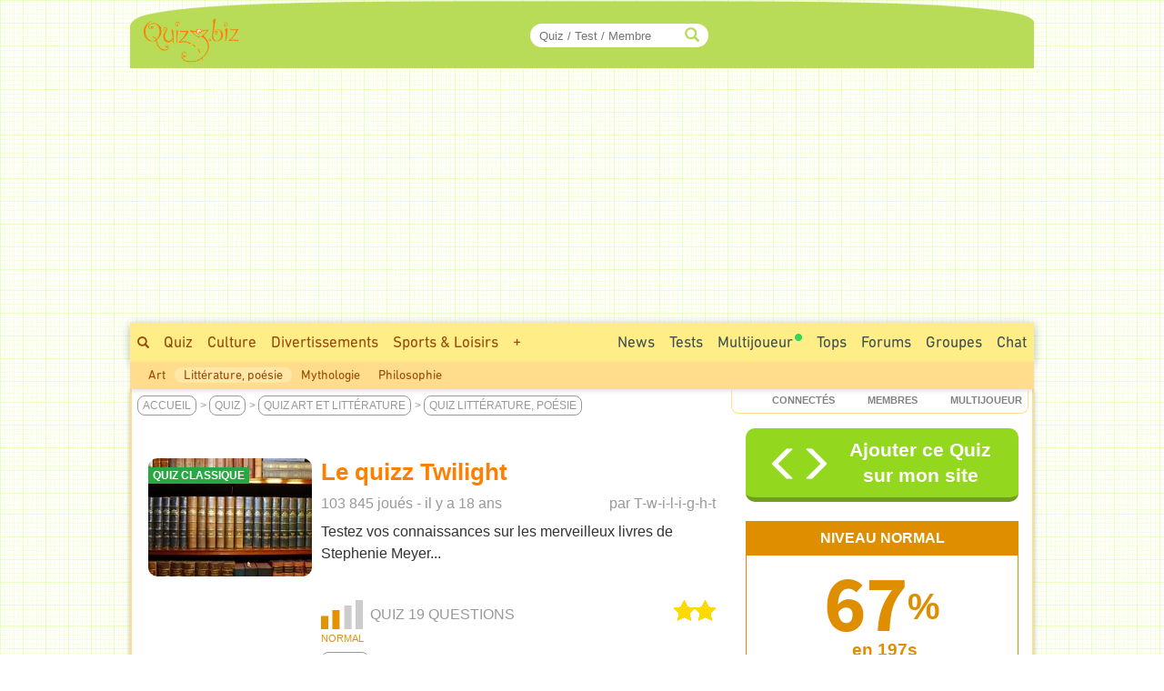

--- FILE ---
content_type: text/html; charset=ISO-8859-1
request_url: https://www.quizz.biz/quizz-23172.html
body_size: 18882
content:
<!DOCTYPE html>
<html lang="fr" xml:lang="fr" xmlns="https://www.w3.org/1999/xhtml" xmlns:og="https://ogp.me/ns#" xmlns:fb="https://www.facebook.com/2008/fbml">
<head>
<title>Le quizz Twilight</title>

		<!-- InMobi Choice. Consent Manager Tag v3.0 (for TCF 2.2) -->
		<script async=true type="9376d660bd3f30a102ebfdec-text/javascript" language="JavaScript" src="/javascript/inMobi.js?1"></script>
		<!-- End InMobi Choice. Consent Manager Tag v3.0 (for TCF 2.2) -->
		<style>
					.qc-cmp2-persistent-link {
	          font-size:7px!important;
	          background-color:#919191!important;
	          padding:1px 7px!important;
					}
					
					.qc-cmp2-persistent-link img {
						width:6px!important;
						height:6px!important;						
					}
					
	        .qc-cmp-button.qc-cmp-secondary-button {
	          border-color: #eee !important;
	          background-color: #eee !important;

	        }
	    </style>
    <!-- Google Tag Manager -->
<script type="9376d660bd3f30a102ebfdec-text/javascript">(function(w,d,s,l,i){w[l]=w[l]||[];w[l].push({"gtm.start":
new Date().getTime(),event:"gtm.js"});var f=d.getElementsByTagName(s)[0],
j=d.createElement(s),dl=l!="dataLayer"?"&l="+l:"";j.async=true;j.src=
"https://www.googletagmanager.com/gtm.js?id="+i+dl;f.parentNode.insertBefore(j,f);
})(window,document,"script","dataLayer","GTM-M9JLMS9");</script>
<!-- End Google Tag Manager -->
<!-- TradeDoubler site verification 2336128 -->
<meta http-equiv="Content-Type" content="text/html; charset=iso-8859-1">
<meta name="description" lang="fr" xml:lang="fr" content="Quiz Le quizz Twilight : Testez vos connaissances sur les merveilleux livres de Stephenie Meyer... - Q1: Quel est le nom du 4ème tome (aux Etats Unis) ? Breaking Dawn, Breaking day, Midnight sun,...">
<meta name="keywords" lang="fr" xml:lang="fr" content="quiz, trivia, test, litterature, poesie">
<meta property="og:site_name" content="Quizz.biz"/>
<meta property="fb:app_id" content="5801012927" />
<meta name="robots" content="max-image-preview:large">
<meta name="author" content="T-w-i-l-i-g-h-t" />
<meta itemprop="image" content="https://www.quizz.biz/uploads/keywords/1790/og/1_twilight.webp">
<meta name="twitter:card" content="summary_large_image" />
<meta name="twitter:image" content="https://www.quizz.biz/uploads/keywords/1790/og/1_twilight.webp" />
<meta name="twitter:title" content="Le quizz Twilight - Niveau Normal - Feras-tu un sans-faute ?" />
<meta name="twitter:url" content="https://www.quizz.biz/quizz-23172.html" />
<meta name="twitter:description" content="Quel est ton Score ?" />
<meta name="twitter:creator" content="@https://x.com/quizzbiz" />
<meta name="twitter:site" content="@quizzbiz" />   
<meta name="twitter:label1" content="Écrit par" />     
<meta name="twitter:data1" content="T-w-i-l-i-g-h-t" /> 
<meta name="twitter:label2" content="Durée de lecture estimée" />
<meta name="twitter:data2" content="5 minutes" /> 
<meta property="og:title" content="Le quizz Twilight - Niveau Normal - Feras-tu un sans-faute ?"/>
<meta property="og:image" content="https://www.quizz.biz/uploads/keywords/1790/og/1_twilight.webp"/>
<meta property="og:image:alt" content="Le quizz Twilight - Niveau Normal - Feras-tu un sans-faute ?" />
<meta property="og:image:width" content="1260" />
<meta property="og:image:height" content="710" />
<meta property="og:image:type" content="image/jpeg" />
<meta property="og:description" content="Testez vos connaissances sur les merveilleux livres de Stephenie Meyer... - Q1: Quel est le nom du 4ème tome (aux Etats Unis) ? Breaking Dawn, Breaking day, Midnight sun,..."/>
<meta property="og:url" content="https://www.quizz.biz/quizz-23172.html"/>
<meta property="og:locale" content="fr_FR"/>
<meta property="og:type" content="article"/>
<meta property="og:site_name" content="Quizz.biz" />
<meta name="robots" content="noodp" /><link rel="canonical" href="https://www.quizz.biz/quizz-23172.html">
<style type="text/css">@font-face {font-family:Mada;font-style:normal;font-weight:400;src:url(/cf-fonts/v/mada/5.0.18/latin-ext/wght/normal.woff2);unicode-range:U+0100-02AF,U+0304,U+0308,U+0329,U+1E00-1E9F,U+1EF2-1EFF,U+2020,U+20A0-20AB,U+20AD-20CF,U+2113,U+2C60-2C7F,U+A720-A7FF;font-display:swap;}@font-face {font-family:Mada;font-style:normal;font-weight:400;src:url(/cf-fonts/v/mada/5.0.18/arabic/wght/normal.woff2);unicode-range:U+0600-06FF,U+0750-077F,U+0870-088E,U+0890-0891,U+0898-08E1,U+08E3-08FF,U+200C-200E,U+2010-2011,U+204F,U+2E41,U+FB50-FDFF,U+FE70-FE74,U+FE76-FEFC;font-display:swap;}@font-face {font-family:Mada;font-style:normal;font-weight:400;src:url(/cf-fonts/v/mada/5.0.18/latin/wght/normal.woff2);unicode-range:U+0000-00FF,U+0131,U+0152-0153,U+02BB-02BC,U+02C6,U+02DA,U+02DC,U+0304,U+0308,U+0329,U+2000-206F,U+2074,U+20AC,U+2122,U+2191,U+2193,U+2212,U+2215,U+FEFF,U+FFFD;font-display:swap;}@font-face {font-family:Mada;font-style:normal;font-weight:600;src:url(/cf-fonts/v/mada/5.0.18/latin-ext/wght/normal.woff2);unicode-range:U+0100-02AF,U+0304,U+0308,U+0329,U+1E00-1E9F,U+1EF2-1EFF,U+2020,U+20A0-20AB,U+20AD-20CF,U+2113,U+2C60-2C7F,U+A720-A7FF;font-display:swap;}@font-face {font-family:Mada;font-style:normal;font-weight:600;src:url(/cf-fonts/v/mada/5.0.18/arabic/wght/normal.woff2);unicode-range:U+0600-06FF,U+0750-077F,U+0870-088E,U+0890-0891,U+0898-08E1,U+08E3-08FF,U+200C-200E,U+2010-2011,U+204F,U+2E41,U+FB50-FDFF,U+FE70-FE74,U+FE76-FEFC;font-display:swap;}@font-face {font-family:Mada;font-style:normal;font-weight:600;src:url(/cf-fonts/v/mada/5.0.18/latin/wght/normal.woff2);unicode-range:U+0000-00FF,U+0131,U+0152-0153,U+02BB-02BC,U+02C6,U+02DA,U+02DC,U+0304,U+0308,U+0329,U+2000-206F,U+2074,U+20AC,U+2122,U+2191,U+2193,U+2212,U+2215,U+FEFF,U+FFFD;font-display:swap;}@font-face {font-family:Mada;font-style:normal;font-weight:700;src:url(/cf-fonts/v/mada/5.0.18/latin/wght/normal.woff2);unicode-range:U+0000-00FF,U+0131,U+0152-0153,U+02BB-02BC,U+02C6,U+02DA,U+02DC,U+0304,U+0308,U+0329,U+2000-206F,U+2074,U+20AC,U+2122,U+2191,U+2193,U+2212,U+2215,U+FEFF,U+FFFD;font-display:swap;}@font-face {font-family:Mada;font-style:normal;font-weight:700;src:url(/cf-fonts/v/mada/5.0.18/latin-ext/wght/normal.woff2);unicode-range:U+0100-02AF,U+0304,U+0308,U+0329,U+1E00-1E9F,U+1EF2-1EFF,U+2020,U+20A0-20AB,U+20AD-20CF,U+2113,U+2C60-2C7F,U+A720-A7FF;font-display:swap;}@font-face {font-family:Mada;font-style:normal;font-weight:700;src:url(/cf-fonts/v/mada/5.0.18/arabic/wght/normal.woff2);unicode-range:U+0600-06FF,U+0750-077F,U+0870-088E,U+0890-0891,U+0898-08E1,U+08E3-08FF,U+200C-200E,U+2010-2011,U+204F,U+2E41,U+FB50-FDFF,U+FE70-FE74,U+FE76-FEFC;font-display:swap;}</style>
<link rel="stylesheet" href="https://www.quizz.biz/design/quizz5_36.min.css?V6.62e" type="text/css" />
<meta name="viewport" content="width=device-width, initial-scale=1, maximum-scale=1">
<link rel="stylesheet" href="https://www.quizz.biz/design/bootstrap.min.css?3">
<link rel="manifest" href="/manifest.json">
<link rel="icon" href="/favicon.png" type="image/x-icon">
<link rel="shortcut icon" href="/favicon.png" type="image/x-icon">
<link rel="shortcut icon" sizes="196x196" href="/images/favicon/touch-icon-android.png" />
<link rel="icon" type="image/png" sizes="192x192"  href="/images/favicon/android-icon-192x192.png">
<link rel="icon" type="image/png" sizes="16x16" href="/images/favicon/favicon-16x16.png">
<link rel="icon" type="image/png" sizes="32x32" href="/images/favicon/favicon-32x32.png">
<link rel="icon" type="image/png" sizes="96x96" href="/images/favicon/favicon-96x96.png">
<link rel="apple-touch-icon" sizes="57x57" href="/images/favicon/apple-icon-57x57.png">
<link rel="apple-touch-icon" sizes="60x60" href="/images/favicon/apple-icon-60x60.png">
<link rel="apple-touch-icon" sizes="72x72" href="/images/favicon/apple-icon-72x72.png">
<link rel="apple-touch-icon" sizes="76x76" href="/images/favicon/apple-icon-76x76.png">
<link rel="apple-touch-icon" sizes="114x114" href="/images/favicon/apple-icon-114x114.png">
<link rel="apple-touch-icon" sizes="120x120" href="/images/favicon/apple-icon-120x120.png">
<link rel="apple-touch-icon" sizes="144x144" href="/images/favicon/apple-icon-144x144.png">
<link rel="apple-touch-icon" sizes="152x152" href="/images/favicon/apple-icon-152x152.png">
<link rel="apple-touch-icon" sizes="180x180" href="/images/favicon/apple-icon-180x180.png">
<meta name="msapplication-TileColor" content="#FED571">
<meta name="msapplication-TileImage" content="/images/favicon/ms-icon-144x144.png">
<meta name="theme-color" content="#FED571">
<meta name="mobile-web-app-capable" content="yes">
<meta name="apple-mobile-web-app-capable" content="yes">
<meta name="apple-mobile-web-app-status-bar-style" content="#FED571">
<meta name="apple-mobile-web-app-title" content="Quizz.biz">
<script type="9376d660bd3f30a102ebfdec-text/javascript">
var INFB=0;
var URLSERVERNAME="https://www.quizz.biz";
var LANG="fr";
var menu_mobile = "off";
var gg_ads = "";
var IS_MEMBER = false;
var CURRENT_PSEUDO = "";
const url_connected = "https://njs-connected.quizz.biz";
const FB_APP_ID = "5801012927";
</script>
<script src="https://njs-connected.quizz.biz/socket.io/socket.io.js" type="9376d660bd3f30a102ebfdec-text/javascript"></script>

</head>
<script src="/cdn-cgi/scripts/7d0fa10a/cloudflare-static/rocket-loader.min.js" data-cf-settings="9376d660bd3f30a102ebfdec-|49"></script><body class="page_sommaire"  onload="ajaxMe('/ajax/quizz.php','act=liens-admin-et-score&model=total&id=23172','hidden');document.body.addEventListener('scroll', function() { openCommentaires(23172); } );ajaxMe('/ajax/quizz.php','act=replay&id=23172','hidden');">
<style>#msg_blocked { display:none; }</style>
<!-- Google Tag Manager (noscript) -->
<noscript><iframe src="https://www.googletagmanager.com/ns.html?id=GTM-M9JLMS9"
height="0" width="0" style="display:none;visibility:hidden"></iframe></noscript>
<!-- End Google Tag Manager (noscript) -->
<div id=hidden></div><script type="application/ld+json">[{"@context":"https://schema.org","@type":"Product","description":"Testez vos connaissances sur les merveilleux livres de Stephenie Meyer... - Q1: Quel est le nom du 4\u00e8me tome (aux Etats Unis) ? Breaking Dawn, Breaking day, Midnight sun,...","name":"Le quizz Twilight - Niveau Normal - Feras-tu un sans-faute ?","image":"https://www.quizz.biz/uploads/keywords/1790/og/1_twilight.webp","thumbnailUrl":"https://www.quizz.biz/uploads/keywords/1790/og/1_twilight.webp","aggregateRating":{"@type":"AggregateRating","ratingValue":4.3,"ratingCount":133,"bestRating":5,"worstRating":1},"review":[{"@type":"Review","author":{"@type":"Person","name":"Fanfan38","description":""},"datePublished":"2016-06-22","reviewBody":"J'ai ador\u00e9                 en plus, j'adore Twilight  50/10  :supernice:  :-*  :heart:  :stars:  :rougir: ","reviewRating":{"@type":"Rating","bestRating":5,"ratingValue":5,"worstRating":1}},{"@type":"Review","author":{"@type":"Person","name":"JustForever","description":"","author":{"image":{"@type":"ImageObject","url":"https://www.quizz.biz/uploads/compte/1864110/1_EQ3RH.jpg","caption":"JustForever"}}},"datePublished":"2016-02-21","reviewBody":"Bon quizz :) Mais il y a un probl\u00e8me, c'est un quizz o\u00f9 il y a la possibilit\u00e9 d'une seule r\u00e9ponse, pourtant pour certaines questions (par exemple 13 et 14) plusieurs  sont possibles ...\n\nEt pour la question 11 il a rencontr\u00e9 les 3, mais une seule l'a transform\u00e9, Maria, mais bon c'est moins important ^^","reviewRating":{"@type":"Rating","bestRating":5,"ratingValue":4,"worstRating":1}},{"@type":"Review","author":{"@type":"Person","name":"Quinn-glee","description":"Je suis une gleek , une fan du Labyrinthe, du Seigneur des anneaux et de Twilight.","author":{"image":{"@type":"ImageObject","url":"https://www.quizz.biz/uploads/compte/1434399/1_download_20150410_225023.jpg","caption":"Quinn-glee"}}},"datePublished":"2014-04-09","reviewBody":"Trop cool, ce quiz ! Fastoche! ^^\nJ'adore!  :hothead: \nEt puis, j'  twilight  ;) ","reviewRating":{"@type":"Rating","bestRating":5,"ratingValue":5,"worstRating":1}},{"@type":"Review","author":{"@type":"Person","name":"Twilightjaime","description":"","author":{"image":{"@type":"ImageObject","url":"https://www.quizz.biz/uploads/compte/780034/1_image.jpg","caption":"Twilightjaime"}}},"datePublished":"2013-04-21","reviewBody":"XAHOU Ton quizz est super et il y a de la recherche dans les question ","reviewRating":{"@type":"Rating","bestRating":5,"ratingValue":5,"worstRating":1}},{"@type":"Review","author":{"@type":"Person","name":"Mervel01","description":""},"datePublished":"2013-03-17","reviewBody":"J'ai trouv\u00e9 ton test sympas et je trouve que les questions \u00e9tait bien recherch\u00e9es. Un peu difficile pour moi mais j'ai quand m\u00eame eu 16/19! ","reviewRating":{"@type":"Rating","bestRating":5,"ratingValue":4.5,"worstRating":1}}]}]</script><div id="zfx-cnil-espace" style=height:0px></div>
<center>

<div id="page" class=container>
<header>

<div id="entete_v5_mobile" class="col-xs-12 visible-xs" style="">

	<div class="row" id=entete_v5_mobile_firstline >
		<div id=entete_v5_mobile_promo_plus style=display:none;>
			<span class="txt_plus uppercase italic pointer" style="font-weight:normal!important;font-size:12px;padding:3px 15px 2px 14px;border-radius:0px 0px 10px 10px;" onclick="if (!window.__cfRLUnblockHandlers) return false; dialogMe('/ajax/misc.php','act=popup-promo-plus&from_enregistrement=popup_nopub&ref='+document.location,'','','',new Array(470,350));" data-cf-modified-9376d660bd3f30a102ebfdec-="">Naviguer sans Pub</span>
		</div>
		<div class="float-left" id=entete_v5_mobile_logo style=text-align:left;margin-bottom:5px;>
			<div class="float-left" style=width:105px;><div class=relative><a href="https://www.quizz.biz"><img border=0 src="https://www.quizz.biz/images/logo-105.png" width=105 height=49 alt="Logo Quizz.biz"></a><div class=plus_header></div></div></div>
			<div id=nbconn_mobile></div>
			<div class="float-left"></div>
		</div>

		<div class="float-right" style="padding:10px 0px 10px 10px;">
						<a href="#" class="trigger-link" data-overlay="overlay2">
					  	<span class="glyphicon glyphicon-menu-hamburger" aria-hidden="true"></span>
						</a>
		</div>
		<div class="float-right">
						<a href="#" class="trigger-link" data-overlay="overlay1">
					  	<div id=login_mobile></div>
						</a>
		</div>
	</div>	
	
<div class="row" id="quick_search3">
			<form method="GET" id="quick_search2" name="quick_search2" action="https://www.quizz.biz/annuaire/recherche.php" target="_top" onsubmit="if (!window.__cfRLUnblockHandlers) return false; return checkFormQuickSearch(this);" data-cf-modified-9376d660bd3f30a102ebfdec-="">
				<table cellpadding=0 cellspacing=0 border=0 style=background-color:#ececec;>
				<tr>
					<td align=center style=padding-top:7px;padding-bottom:7px;>
						<div id="search-container-mobile">
						    <input type="text" id="input_recherche_mobile" name="search" placeholder="Quiz / Test / Membre" size="35" maxlength="255" autocomplete="off">
						    <input type="button" id="search-btn-mobile" value=GO>
						    <div id="search-history-mobile"></div>
						</div>
					</td>
				</tr>
				<tr><td><div id=menu_mobile_liste_keywords></div></td></tr>
				</table>
			</form>
</div>

</div> <!-- fin entete_v5_mobile -->

	<nav>
	
	<div class="overlay" id="overlay1">
		<div class="overlay-content" id=menu_mobile>
			<ul>
						<div class="borderTop right" style=padding:5px;><a href="#" class="close-link" onclick="if (!window.__cfRLUnblockHandlers) return false; closeOverlay('overlay1', event)" data-cf-modified-9376d660bd3f30a102ebfdec-="">FERMER X</a></div>
						<div id=menu_mobile_profil></div>
			</ul>
		</div>
	</div>

	<div class="overlay" id="overlay2">
		<div class="overlay-content" id=menu_mobile>
			<ul>
						<div class="borderTop right" style=padding:5px;><a href="#" class="close-link" onclick="if (!window.__cfRLUnblockHandlers) return false; closeOverlay('overlay2', event)" data-cf-modified-9376d660bd3f30a102ebfdec-="">FERMER X</a></div>
						<li><a style=margin-bottom:10px; href="/annuaire/annuaire.php" ><span class="glyphicon glyphicon-globe" aria-hidden="true" style=color:#ff8400;></span>&nbsp;&nbsp;Explorer</a></li>
						<li><a style=margin-bottom:10px; href="/annuaire/trends.php" ><span class="glyphicon glyphicon-fire" aria-hidden="true" style=color:#ff8400;></span>&nbsp;&nbsp;Tendances</a></li>				
						<li><a href="/annuaire/nouveaux-quizz-0.html" ><span class="glyphicon glyphicon-time" aria-hidden="true" style=color:#ff8400;></span>&nbsp;&nbsp;Nouveaux Quiz</a></li>	
						<li><a href="/multiplayer/" ><span class="glyphicon glyphicon-tower" aria-hidden="true" style=color:#ff8400;></span>&nbsp;&nbsp;Jeu de Quiz Multijoueur<img border=0 src="https://www.quizz.biz/images/icons/rond_vert.png" width=8 height=8 style=filter:brightness(90%);margin-left:2px;margin-bottom:14px;></a></li>	
						<div class=borderTop>&nbsp;</div>
						
				<li><a class="" title="Quiz Culture" href="https://www.quizz.biz/annuaire/quiz-culture-generale.html" >Culture</a></li>
				<li><a class="" title="Quiz Divertissements" href="https://www.quizz.biz/annuaire/quiz-divertissements.html" >Divertissements</a></li>
				<li><a class="" title="Quiz Sports et Loisirs" href="https://www.quizz.biz/annuaire/quiz-sports-et-loisirs.html" >Sports & Loisirs</a></li>
				<li><a class="" title="Quiz Nature" href="https://www.quizz.biz/annuaire/quiz-sciences-et-nature.html" >Nature</a></li>
				<li><a class="" title="Quiz Art et Littérature" href="https://www.quizz.biz/annuaire/quiz-art-et-litterature.html" >Art & Littérature</a></li>
				<li><a class="" title="Quiz Vie Quotidienne" href="https://www.quizz.biz/annuaire/quiz-societe.html" >Vie quotidienne</a></li>
						<div class=borderTop>&nbsp;</div>
						<li><a href="/news.php" >Toutes les News</a></li>
						<li><a href="/annuaire/nouveaux-test-0.html" >Nouveaux Tests de Personnalité</a></li>
						
						<li><a href="https://www.quizz.biz/annuaire/top-quizz-0.html" >Tops</a></li>
						<li><a href="/quiz-n-test.html" >Jeux</a></li>
						<li><a href="/forum/last50.php" >Forums</a></li>
						<li><a href="https://www.quizz.biz/groupe/tchat.php" >Chat</a></li>
						<li><a href="https://www.quizz.biz/groupe/groupes_0.html" >Groupes</a></li>
						<div class=borderTop>
							<div class=row id=social_bottom_mobile>
								<div class="col-xs-3 right"><a href="https://www.youtube.com/@QuizzBizFr" target=_blank><img class=lazyload alt="Chaine Youtube Jeu de Quizz" style=padding-right:3px; data-src="https://www.quizz.biz/images/social/youtube_32.png" border=0 width=32 height=32></a></div>
								<div class=col-xs-2><a href="https://www.facebook.com/quizz.biz" target=_blank><img class=lazyload alt="Quizz.biz et sa page de Fans facebook" style=padding-right:3px; data-src="https://www.quizz.biz/images/social/facebook_32.png" border=0 width=32 height=32></a></div>
								<div class=col-xs-2><a href="https://www.x.com/quizzbiz" target=_blank><img class=lazyload alt="Quizz.biz sur X" style=padding-right:3px; data-src="https://www.quizz.biz/images/social/x_32.png" border=0  width=32 height=32></a></div>
								<div class=col-xs-2><a href="https://www.instagram.com/quizz.biz" target=_blank><img class=lazyload alt="Quizz.biz sur Instagram" style=padding-right:3px; data-src="https://www.quizz.biz/images/social/instagram_32.png" border=0  width=32 height=32></a></div>
								<div class="col-xs-3 left"><a href="https://www.tiktok.com/@quizz.biz" target=_blank><img class=lazyload alt="Quizz.biz sur Tiktok" style=padding-right:3px; data-src="https://www.quizz.biz/images/social/tiktok_32.png" border=0  width=32 height=32></a></div>
							</div>
						</div>
			</ul>
		</div>
	</div>
	
	</nav>

<div class=row><div id="entete_v5" class="col-md-12">

	<div class=row>

	<div id=logo2 class="col-md-2 col-sm-2" style=text-align:left;><div class=relative><a href="https://www.quizz.biz" ><img src=/images/logo-105.png border=0 width=105 height=49></a><div class=plus_header></div></div></div>
	<div id=jouer2 class="col-md-3 hidden-sm"></div>
	<div id=quicksearch2 class="col-md-3 col-sm-4">
		
		<form method="GET" name="quick_search" action="https://www.quizz.biz/annuaire/recherche.php" target="_top" onsubmit="if (!window.__cfRLUnblockHandlers) return false; return checkFormQuickSearch(this);" data-cf-modified-9376d660bd3f30a102ebfdec-="">
			<table cellpadding=0 cellspacing=0 border=0>
			<tr>
				<td align=right>
					
					<div id="search-container" style=position:relative>
					    <input type="text" style=padding-right:30px; id="input_recherche"  name="search" placeholder="Quiz / Test / Membre" size="20" maxlength="255" value="" autocomplete="off">
					    <span class="glyphicon glyphicon-search" style="position:absolute;right:10px;top:50%;transform:translateY(-50%);color:#b8dc58;"></span>
					    <button id="search-btn" style=display:none>Go</button>
					    <div id="search-history"></div>
					</div>
					<!--input id="input_recherche_old" type="text" name="search" placeholder="Rechercher..." size="20" maxlength="255" value="" onclick="this.select();showLayer2('adv_search');"></input>
					<div id=adv_search style=visibility:hidden class=center>
						<div class=petitBold style=padding-top:3px;text-transform:uppercase;>
										 <input type=radio name=select_search CHECKED value=quizz id=select_search_quizz><label for=select_search_quizz>quizz</label>&nbsp;
										 <input type=radio name=select_search  value=forum id=select_search_forums><label for=select_search_forums>Forums</label>&nbsp;
										 <input type=radio name=select_search  value=groupe id=select_search_groupes><label for=select_search_groupes>Groupes</label> 
						</div>
					</div-->
				</td>
			</tr>
			</table>
		</form>
		
	</div>
	<div id=login class="col-md-4 col-sm-6 left" style=padding-left:0px;padding-right:3px;>
		<!-- FORM CONNEXION -->
	</div>
	<div class=clear></div>
</div></div></div>
<nav>
<div class=row><div class=col-md-12 style=padding:0;margin:0;><div>
<div class="row hidden-xs"><div id=bann_970 class="col-md-12" style="padding:0!important;"><div class="pause_pub" style="height:280px;margin:auto;">
							<!-- msg_blocked -->
				<div id=msg_blocked class="msg_blocked" style="width:100%;height:280px;margin:auto;">
					
				<div style=padding-top:0px;padding-bottom:0px;>Quizz.biz est un <b><u>service gratuit</u></b> financé principalement par la publicité.</div>
				<div>Pour nous soutenir et ne plus voir ce message : <br><div class=center style=padding-top:5px;><a href="javascript:dialogMe('/ajax/misc.php','act=popup-nanmaiscpasvrai2','','','',new Array(550,570));">J'autorise les Annonces</a> ou <a class=txt_plus href="javascript:dialogMe('/ajax/misc.php','act=popup-promo-plus&from_enregistrement=popup_nopub&ref='+document.location,'','','',new Array(470,350));">Je deviens Membre Plus</a></div></div>
				
				</div>
							
						<!-- QB Adaptable -->
						<ins class="adsbygoogle"
						     style="display:block"
						     data-ad-client="ca-pub-0220562558129997"
						     data-ad-slot="3343476743"
						     data-ad-region="music"
						     data-ad-format="auto"
						     data-full-width-responsive="true"></ins>
							
					 </div>
	</div></div>
	<div id=menu_1>
		<div class=float-right>
			<div class=menu2_elt>
		<nav role=navigation aria-label="Menu Navigation1">
		<ul class="primary_navigation menu_1_navigation">

		<li>
		<a href="/groupe/tchat.php" style="color:#3D4F51;" class="menu_1 " >Chat</a>
		</li>
</ul></nav></div>
			<div class=menu2_elt>
			<nav role=navigation aria-label="Menu Navigation4">
<ul class="primary_navigation menu_1_navigation">
<li>
	<a href="https://www.quizz.biz/groupe/groupes_0.html" style="color:#3D4F51;" class="menu_1 " >Groupes</a>
			<ul style=margin-left:-120px; id=menu2_groupe_liens>
				<li><a href="https://www.quizz.biz/groupe/groupes-2_0.html" class="linkmenu2" >Culture</a></li><li><a href="https://www.quizz.biz/groupe/groupes-3_0.html" class="linkmenu2" >Divertissements</a></li><li><a href="https://www.quizz.biz/groupe/groupes-7_0.html" class="linkmenu2" >Sports & Loisirs</a></li><li><a href="https://www.quizz.biz/groupe/groupes-5_0.html" class="linkmenu2" >Nature</a></li><li><a href="https://www.quizz.biz/groupe/groupes-1_0.html" class="linkmenu2" >Art & Littérature</a></li><li><a href="https://www.quizz.biz/groupe/groupes-6_0.html" class="linkmenu2" >Vie quotidienne</a></li><li><a href="https://www.quizz.biz/groupe/groupes-4_0.html" class="linkmenu2" >High Tech</a></li>
			</ul>
	</li>
	</ul></nav></div><div class=menu2_elt>
<nav role=navigation aria-label="Menu Navigation5">
<ul class="primary_navigation menu_1_navigation">
<li>
<a href="https://www.quizz.biz/forum/" style="color:#3D4F51;" class="menu_1 " >Forums</a>
		<ul style=margin-left:-177px;width:250px; id=menu2_forum_liens>
			<li><a href="https://www.quizz.biz/forum/quiz-culture-generale.html" class="linkmenu2" >Culture</a></li><li><a href="https://www.quizz.biz/forum/quiz-divertissements.html" class="linkmenu2" >Divertissements</a></li><li><a href="https://www.quizz.biz/forum/quiz-sports-et-loisirs.html" class="linkmenu2" >Sports & Loisirs</a></li><li><a href="https://www.quizz.biz/forum/quiz-sciences-et-nature.html" class="linkmenu2" >Nature</a></li><li><a href="https://www.quizz.biz/forum/quiz-art-et-litterature.html" class="linkmenu2" >Art & Littérature</a></li><li><a href="https://www.quizz.biz/forum/quiz-societe.html" class="linkmenu2" >Vie quotidienne</a></li><li><a href="https://www.quizz.biz/forum/quiz-informatique.html" class="linkmenu2" >High Tech</a></li>
		</ul>
</li>
</ul></nav></div><div class=menu2_elt>
<nav role=navigation aria-label="Menu Navigation2">
<ul class="primary_navigation menu_1_navigation">
<li>
<a href="https://www.quizz.biz/annuaire/top-quizz-0.html" style="color:#3D4F51;" class="menu_1 " >Tops</a>
		<ul>
			<li><a href="https://www.quizz.biz/annuaire/trends.php" class="linkmenu2" >Tendances</a></li><li><a href="https://www.quizz.biz/annuaire/top-quizz-0.html" class="linkmenu2" >Top Quizz du Mois</a></li><li><a href="https://www.quizz.biz/annuaire/top-quiz-0.html" class="linkmenu2" >Top Quiz</a></li><li><a href="https://www.quizz.biz/annuaire/top-quizzeur-all.html" class="linkmenu2" >Top Quizzeurs</a></li><li><a href="https://www.quizz.biz/annuaire/top-defieur-all.html" class="linkmenu2" >Top Défieurs</a></li><li><a href="https://www.quizz.biz/annuaire/top-scores-all.html" class="linkmenu2" >Top Joueurs</a></li><li><a href="https://www.quizz.biz/annuaire/top-auteur-all.html" class="linkmenu2" >Top Auteurs</a></li><li><a href="https://www.quizz.biz/annuaire/top-moderateur-all.html" class="linkmenu2" >Top Correcteurs</a></li>
		</ul>
</li>
</ul></nav></div><div class=menu2_elt>
	<nav role=navigation aria-label="Menu Navigation3">
	<ul class="primary_navigation menu_1_navigation">
	<li>
	<a href="/multiplayer/" style="color:#3D4F51;" class="menu_1 " >Multijoueur<img border=0 src="https://www.quizz.biz/images/icons/rond_vert.png" width=8 height=8 style=filter:brightness(90%);margin-left:2px;margin-bottom:14px;></a>
			<ul style=margin-left:0px;width:214px;>
				<li><a href="https://www.quizz.biz/multiplayer/" class="linkmenu2" >Jeu de Quiz Multijoueur<img border=0 src="https://www.quizz.biz/images/icons/rond_vert.png" width=8 height=8 style=filter:brightness(90%);margin-left:2px;margin-bottom:14px;></a></li><li><a href="https://www.quizz.biz/blindtest.php" class="linkmenu2" >Blind Test - Quiz Musical</a></li><li><a href="https://www.youtube.com/@QuizzBizFr" class="linkmenu2" >Chaîne Youtube</a></li>
			</ul>
	</li>
	</ul></nav></div><div class=menu2_elt>
		<nav role=navigation aria-label="Menu Navigation1">
		<ul class="primary_navigation menu_1_navigation">

		<li>
		<a href="/annuaire/cat-quizz-255_0.html" style="color:#3D4F51;" class="menu_1 " >Tests</a>
		</li>
</ul></nav></div><div class=menu2_elt>
		<nav role=navigation aria-label="Menu Navigation0">
		<ul class="primary_navigation menu_1_navigation">
		<li>
		<a href="/news.php" style="color:#3D4F51;" class="menu_1 " >News</a>
				<ul style=width:270px;>
					<li><a href="/news.php" class="linkmenu2" >Toutes les News</a></li><li><a href="/annuaire/nouveaux-quizz-0.html" class="linkmenu2" >Nouveaux Quiz</a></li><li><a href="/annuaire/nouveaux-test-0.html" class="linkmenu2" >Nouveaux Tests de Personnalité</a></li><li><a href="/blog.php" class="linkmenu2" >Blog Quizz.biz</a></li><li><a href="https://www.quizz.biz/forum/last50.php" class="linkmenu2" >Les 50 derniers Sujets</a></li><li><a href="/videos.php" class="linkmenu2" >Vidéos</a></li><li><a href="https://www.quizz.biz/quizz-jours.php" class="linkmenu2" >Le Quiz du Jour</a></li><li><a href="https://www.quizz.biz/activite.php" class="linkmenu2" >Activité des Membres</a></li><li><a href="https://www.quizz.biz/reactions.php" class="linkmenu2" >Derniers Commentaires</a></li>
				</ul>
		</li>
		</ul></nav></div>
		</div>
		<span class="hidden-xs hidden-sm"><a style=padding-top:10px; class="menu_1 " href="https://www.quizz.biz/annuaire/recherche.php" ><span class="glyphicon glyphicon-search s10pt" style=""></span></a><a class="menu_1 " href="https://www.quizz.biz/annuaire/annuaire.php" >Quiz</a><a class="menu_1 " title="Quiz Culture" href="https://www.quizz.biz/annuaire/quiz-culture-generale.html" >Culture</a><a class="menu_1 " title="Quiz Divertissements" href="https://www.quizz.biz/annuaire/quiz-divertissements.html" >Divertissements</a><a class="menu_1 " title="Quiz Sports et Loisirs" href="https://www.quizz.biz/annuaire/quiz-sports-et-loisirs.html" >Sports & Loisirs</a><span id=autres_themes><a class="menu_1 " href="javascript:ajaxMe('https://www.quizz.biz/ajax/misc.php','INFB=0&act=display-autres-themes','autres_themes')">+</a></span><script type="9376d660bd3f30a102ebfdec-text/javascript">document.addEventListener("DOMContentLoaded", function(){ ajaxMe('https://www.quizz.biz/ajax/misc.php','INFB=0&act=display-autres-themes&contextThemeAjax='+escape('Art et Littérature'),'autres_themes'); });</script></span><div class="hidden-xs hidden-md hidden-lg">
			<div class="menu1_elt float-left" style=margin-left:10px;>
			 <nav role=navigation aria-label="Menu Navigation Quizz">
			  <ul class="primary_navigation menu_1_navigation">
			   <li>
			    <a href="https://www.quizz.biz/annuaire/annuaire.php" style="color:#3D4F51;" class="menu_1 " >Tous les Quiz</a>
			     <ul>
			      
				<li><a class="linkmenu2" title="Quiz Culture" href="https://www.quizz.biz/annuaire/quiz-culture-generale.html" >Culture</a></li>
				<li><a class="linkmenu2" title="Quiz Divertissements" href="https://www.quizz.biz/annuaire/quiz-divertissements.html" >Divertissements</a></li>
				<li><a class="linkmenu2" title="Quiz Sports et Loisirs" href="https://www.quizz.biz/annuaire/quiz-sports-et-loisirs.html" >Sports & Loisirs</a></li>
				<li><a class="linkmenu2" title="Quiz Nature" href="https://www.quizz.biz/annuaire/quiz-sciences-et-nature.html" >Nature</a></li>
				<li><a class="linkmenu2" title="Quiz Art et Littérature" href="https://www.quizz.biz/annuaire/quiz-art-et-litterature.html" >Art & Littérature</a></li>
				<li><a class="linkmenu2" title="Quiz Vie Quotidienne" href="https://www.quizz.biz/annuaire/quiz-societe.html" >Vie quotidienne</a></li>
			     </ul>
			    </li>
			  </ul>
			 </nav>
			</div><div class=float-left style=padding-left:10px;padding-right:10px;padding-top:8px;height:36px;>></div><div class=float-left style=padding-left:10px;padding-right:10px;padding-top:8px;background-color:#fed571;height:36px;color:#984807;>Art et Littérature</div></div>
		<div class=clear></div>
	</div>
</div></div></div>
<div class=row><div class="col-md-12" id=menu_2 style="text-align:left;"><a href="https://www.quizz.biz/annuaire/cat-quizz-3_0.html" class="linkmenu2" >Art</a><a href="https://www.quizz.biz/annuaire/cat-quizz-16_0.html" class="linkmenu2Selected" >Littérature, poésie</a><a href="https://www.quizz.biz/annuaire/cat-quizz-80_0.html" class="linkmenu2" >Mythologie</a><a href="https://www.quizz.biz/annuaire/cat-quizz-21_0.html" class="linkmenu2" >Philosophie</a><div class="float-right" id=menu_2_promo_plus style=display:none;><span class="txt_plus uppercase italic pointer" style="font-weight:normal!important;font-size:14px;padding:3px 15px 2px 14px;border-radius:10px;" onclick="if (!window.__cfRLUnblockHandlers) return false; dialogMe('/ajax/misc.php','act=popup-promo-plus&from_enregistrement=popup_nopub&ref='+document.location,'','','',new Array(470,350));" data-cf-modified-9376d660bd3f30a102ebfdec-="">Naviguer sans Pub</span></div></div></div>
</nav>
<div id=barre_premium class="hidden-xs hidden-md hidden-lg"></div>
</header>
<section class=row id=content_2>
	<div class="col-md-12" style=padding:0;margin:0;>
	
		<nav class=row>
			<div class="col-sm-7 col-xs-12 " id=fil_ariane style=""><div id=titre_2_1>
<div id=fil_ariane_2_1>
	<div id=header_mobile class="visible-xs"></div><script type="application/ld+json">[{"@context":"https://schema.org","@type":"BreadcrumbList","itemListElement":[{"@type":"ListItem","position":1,"name":"Accueil","item":"https://www.quizz.biz"},{"@type":"ListItem","position":2,"name":"Quiz","item":"https://www.quizz.biz/annuaire/annuaire.php"},{"@type":"ListItem","position":3,"name":"Quiz Art et Litt\u00e9rature","item":"https://www.quizz.biz/annuaire/quiz-art-et-litterature.html"},{"@type":"ListItem","position":4,"name":"Quiz Litt\u00e9rature, po\u00e9sie","item":"https://www.quizz.biz/annuaire/cat-quizz-16_0.html"},{"@type":"ListItem","position":5,"name":"Le quizz Twilight"}]}]</script><span class=hidden-xs><a href="https://www.quizz.biz" class="" >Accueil</a>> <a href="https://www.quizz.biz/annuaire/annuaire.php" class="" >Quiz</a>> <a href="https://www.quizz.biz/annuaire/quiz-art-et-litterature.html" class="" >Quiz Art et Littérature</a>> <a href="https://www.quizz.biz/annuaire/cat-quizz-16_0.html" class="" >Quiz Littérature, poésie</a></span><div id=fil_ariane_mobile class="visible-xs" style=height:52px;><a  href="/annuaire/cat-quizz-16_0.html" id="" class="" >Littérature, poésie</a><a  href="/annuaire/quiz-16-1790_0.html" id="" class="" >Twilight</a></div>
</div>
<div class=visible-xs id=fil_ariane_bottom><a href="https://www.quizz.biz" class="" >Accueil</a>> <a href="https://www.quizz.biz/annuaire/annuaire.php" class="" >Quiz</a>> <a href="https://www.quizz.biz/annuaire/quiz-art-et-litterature.html" class="" >Quiz Art et Littérature</a>> <a href="https://www.quizz.biz/annuaire/cat-quizz-16_0.html" class="" >Quiz Littérature, poésie</a></div></div></div>
			<div class="col-sm-5 col-xs-12" style=padding-left:0;padding-right:0;>
				<div id=nbconn>
					<div id="presence-stats">
					    <span><strong id="stats-internautes" class=nbconn_nb style=width:35px;></strong> Connectés</span>
					    <a href="/getNbConn.php?act=display" class=connectedUnderline><span class=nbconn_nb><strong id="stats-membres"></strong></span> Membres</a>
					    <a href="/multiplayer" class=connectedUnderline><span class=nbconn_nb><strong id="stats-joueurs"></strong></span> Multijoueur</a><span id=txt_enligne></span><span id=total-players-display></span>
					</div>
				</div>
			</div>
		</nav>
		
		<header class=row>
			<div class="col-sm-12 col-md-8"><div class=bgWhite></div></div>
		</header>

		<div id="conteneur">
		<section id="contenu" class="col-md-8">
			<div id="texte"><article><a name="debutform23172" align=center></a>
	  <form name="questionnaire" id="questionnaire" action="https://www.quizz.biz/mon-quizz.php" method="post" ><input type="hidden" name="reponses" value=""><input type="hidden" name="act" value="go"><input type="hidden" name="design" value=""><input type="hidden" name="f" value=""><input type="hidden" name="id" value="23172"><input type="hidden" name="nb_questions" value="19"><input type="hidden" name="user" value="51658516842502323172121546461546876456848709Z2qanmVrZJtnkw=="><center><table border=0 width=100% ><tr><td><header><div id=q_23172 style=text-align:right;height:30px;></div>
							
							<div class=visible-xs>
								<div class="bgBlack pointer" style=position:relative;width:100%;min-height:185px;>
									<div class="img_home_stars" style=top:8px;right:10px;><span class=rating><img border=0 src=https://www.quizz.biz/images/star_on_yellow.png width=23 height=23><img border=0 src=https://www.quizz.biz/images/star_on_yellow.png width=23 height=23></span></div>
									<div class="s12pt uppercase bold" style="position:absolute;top:0;margin-top:10px;z-index:10;color:white;background-color:#28a745;padding:2px 5px;">Quiz Classique</div>
									
									<div class=center>
												<a data-fancybox="quizz_23172" href="https://www.quizz.biz/uploads/categories/16/og/1_1.webp"><img id="img_home_23172" class="corner10" style=max-width:100%; fetchpriority="high" src="https://www.quizz.biz/uploads/keywords/1790/medium/1_twilight.webp" width="370" height="230" alt="Quiz Twilight"></a>
																</div>
							</div>
							</div>
							<table cellpadding=0 cellspacing=0 border=0 width=100%>
							<tr><td valign=top>
								<div class="hidden-xs">
									<div style=margin-right:10px;><div style=position:relative;width:180px; id=quizz_avatar>
							<a data-fancybox="quizz23172" href="https://www.quizz.biz/uploads/categories/16/og/1_1.webp"><img id=quizz_avatar_2 width=180 height=130 src="https://www.quizz.biz/uploads/categories/16/listing/1.webp" class="corner10" alt="Quiz Le quizz Twilight"></a>
							<div class="s9pt uppercase bold" style="position:absolute;top:0;margin-top:10px;z-index:10;color:white;background-color:#28a745;padding:2px 5px;">Quiz Classique</div>
							</div></div>
								</div>
							</td>
							<td width=99%>
							<div>
								<div><h1 class=visu_quizz>Le quizz Twilight</h1></div>
								
								<div class=gray>
									<div class="float-right hidden-xs">par <a class=gray href=/annuaire/profil-t-w-i-l-i-g-h-t.html>T-w-i-l-i-g-h-t</a></div>
									<div class="float-right visible-xs center" style=margin-top:-10px;padding:5px;width:75px;><div class="float-left relative" style="margin:4px;width:38px;margin-bottom:0px;margin-left:13px;"><img border=0  height=40 width=40  class="avatar40" src='https://www.quizz.biz/images/profile.png' alt='T-w-i-l-i-g-h-t'></div><br>
  											<a class="gray s8pt" href=/annuaire/profil-t-w-i-l-i-g-h-t.html>T-w-i-l-i-g-h-t</a>
  										</div>
  										
									<div style=margin-top:-7px;>103 845 joués - <span style=cursor:default; onmouseover="if (!window.__cfRLUnblockHandlers) return false; Aff('Validé par <b>Quicksilver56</b> le 25 Fév. 2008 19h21<br>')" onmouseout="if (!window.__cfRLUnblockHandlers) return false; Hide();" data-cf-modified-9376d660bd3f30a102ebfdec-="">il y a 18 ans </span></div>
								</div>
								
								<p id=quizz_description>
														<div id=desc_texte><div id=desc_texte_inner><p>Testez vos connaissances sur les merveilleux livres de Stephenie Meyer...</p></div></div><div class=left><span id=desc_button onclick="if (!window.__cfRLUnblockHandlers) return false; openCloseDescription()" style=cursor:pointer;color:#009999; data-cf-modified-9376d660bd3f30a102ebfdec-="">&nbsp;</span></div>
													</p>
								<div style=margin-bottom:10px;>
									<div class="float-right hidden-xs"><font class=petit onmouseover="if (!window.__cfRLUnblockHandlers) return false; Aff('<table border=0><tr><td align=right><div class=moyen>Popularité&nbsp;</div></td><td><b>10.3</b></td><td align=center><span class=rating><img border=0 src=https://www.quizz.biz/images/star_on_yellow2.png width=23 height=23><img border=0 src=https://www.quizz.biz/images/star_on_yellow2.png width=23 height=23></span></td></tr><tr><td align=right valign=top><div class=moyen>Joueurs&nbsp;</div></td><td colspan=2><div class=petitMoyen2>6110 membres<br>97735 visiteurs</div></td></tr><tr><td align=right valign=top><div class=moyen>Médailles&nbsp;</div></td><td colspan=2><div class=bold style=padding-right:15px;padding-bottom:5>4.3 / 5</div><div style=padding-top:0px;padding-bottom:14px;float:right class=petitGray><img alt=5 id=img_petit_10 src=https://www.quizz.biz/images//medaille/petit_or.png border=0  style=vertical-align:middle;max-width:100> 74&nbsp;&nbsp;&nbsp;			<img alt=4 id=img_petit_8 src=https://www.quizz.biz/images//medaille/petit_argent.png border=0  style=vertical-align:middle;max-width:100> 45&nbsp;&nbsp;&nbsp;	  <img alt=3 id=img_petit_6 src=https://www.quizz.biz/images//medaille/petit_bronze.png border=0  style=vertical-align:middle;max-width:100> 7&nbsp;&nbsp;&nbsp;</div></td></tr></table>','notation')" onmouseout="if (!window.__cfRLUnblockHandlers) return false; Hide()" data-cf-modified-9376d660bd3f30a102ebfdec-=""><span class=rating><img border=0 src=https://www.quizz.biz/images/star_on_yellow2.png width=23 height=23><img border=0 src=https://www.quizz.biz/images/star_on_yellow2.png width=23 height=23></span></font></div>
									<div style=height:36px;><img src="/images/niveau2.png" style=vertical-align:top;margin-right:4px; height=32 width=46 alt="Normal" onmouseover="if (!window.__cfRLUnblockHandlers) return false; Aff('<center><b>Moyenne Globale&nbsp;67%</b><br><span class=statusFinHorsLigneNormal>Niveau NORMAL</span></center>')" onmouseout="if (!window.__cfRLUnblockHandlers) return false; Hide();" data-cf-modified-9376d660bd3f30a102ebfdec-=""> <span class=qz_grismaj>QUIZ</span>  <span class=qz_grismaj>19 QUESTIONS</span></div>
									
							<div>
								<div style=width:46px;text-align:center; class="uppercase float-left s8pt statusFinHorsLigneDark">normal</div>
								<div class=clear></div>
							</div>
							
								</div>
								<div class=hidden-xs><div style=margin-bottom:30px;><a href='https://www.quizz.biz/annuaire/quiz-16-1790_0.html' class="tag2" rel=tag  >Twilight</a></div></div>
							</div>
							<div class=clear></div>
							</td></tr>
							</table>
							</header>
				</td></tr></table><img id=imgLaunch src="https://www.quizz.biz/images/pixel.gif" height="1" width="1"></center><div id="formulaire_23172"><div align=center><div width=100% >
                    <div style=clear:both;></div>                  	
											<div class="" >
												<a name=question_1></a>
												
																				<div style=padding-top:3px;><div style="position:relative;text-align:center;">
																				  <div style="position:absolute;right:0;top:0px;"><div class="num_question" style="padding:5px 10px;background-color:#FFF2C8;color:#DF8E00;">normal</div></div>
																				  <div class="num_question num_question_parent"><div class=num_question_bg style="width:9px;">&nbsp;</div><span>Question 1 / 19</span></div>
																				</div>
																				</div>
																				
												
												
											<h2 class="question" style="border-top:2px solid #fcd874;"><div class=question_inner>Quel est le nom du 4ème tome (aux Etats Unis) ?</div></h2>
											<div onclick="if (!window.__cfRLUnblockHandlers) return false; showLayer3('loading_1');" data-cf-modified-9376d660bd3f30a102ebfdec-=""><div class="reponses"><input type="radio" class="quizz_form_radio"  name="reponse1" value="1" id="radio_23172_1_1"><label id="choix_1_1" onclick="if (!window.__cfRLUnblockHandlers) return false; ajaxMe('/ajax/quizz.php','act=play-question&id=23172&question=1&reponse=1&user=51658516842502323172121546461546876456848709Z2qanmVrZJtnkw==&login=t-w-i-l-i-g-h-t&type2=Classique&nb_questions=19','res_1');" class=reponse onmouseover="if (!window.__cfRLUnblockHandlers) return false; this.className=&quot;reponse_selected&quot;" onmouseout="if (!window.__cfRLUnblockHandlers) return false; this.className=&quot;reponse&quot;" for="radio_23172_1_1" data-cf-modified-9376d660bd3f30a102ebfdec-="">Breaking Dawn</label></div><div class="reponses"><input type="radio" class="quizz_form_radio"  name="reponse1" value="2" id="radio_23172_1_2"><label id="choix_1_2" onclick="if (!window.__cfRLUnblockHandlers) return false; ajaxMe('/ajax/quizz.php','act=play-question&id=23172&question=1&reponse=2&user=51658516842502323172121546461546876456848709Z2qanmVrZJtnkw==&login=t-w-i-l-i-g-h-t&type2=Classique&nb_questions=19','res_1');" class=reponse onmouseover="if (!window.__cfRLUnblockHandlers) return false; this.className=&quot;reponse_selected&quot;" onmouseout="if (!window.__cfRLUnblockHandlers) return false; this.className=&quot;reponse&quot;" for="radio_23172_1_2" data-cf-modified-9376d660bd3f30a102ebfdec-="">Breaking day</label></div><div class="reponses"><input type="radio" class="quizz_form_radio"  name="reponse1" value="3" id="radio_23172_1_3"><label id="choix_1_3" onclick="if (!window.__cfRLUnblockHandlers) return false; ajaxMe('/ajax/quizz.php','act=play-question&id=23172&question=1&reponse=3&user=51658516842502323172121546461546876456848709Z2qanmVrZJtnkw==&login=t-w-i-l-i-g-h-t&type2=Classique&nb_questions=19','res_1');" class=reponse onmouseover="if (!window.__cfRLUnblockHandlers) return false; this.className=&quot;reponse_selected&quot;" onmouseout="if (!window.__cfRLUnblockHandlers) return false; this.className=&quot;reponse&quot;" for="radio_23172_1_3" data-cf-modified-9376d660bd3f30a102ebfdec-="">Midnight sun</label></div></div>
											
											<div id="res_1">
												<div style=height:42px><div id=loading_1 style=display:none; class=center><img src="/images/loading.gif" style=""></div></div>
												
											</div>
										</div>
									
                    <div style=clear:both;></div>                  	
											<div class="question_debut" >
												<a name=question_2></a>
												
																				<div style=padding-top:3px;><div style="position:relative;text-align:center;">
																				  <div style="position:absolute;right:0;top:0px;"><div class="num_question" style="padding:5px 10px;background-color:#FFE4E4;color:#cf0000;">difficile</div></div>
																				  <div class="num_question num_question_parent"><div class=num_question_bg style="width:17px;">&nbsp;</div><span>Question 2 / 19</span></div>
																				</div>
																				</div>
																				
												
												
											<h2 class="question" style="border-top:2px solid #fcd874;"><div class=question_inner>Quel est le nom complet d'Edward ?</div></h2>
											<div onclick="if (!window.__cfRLUnblockHandlers) return false; showLayer3('loading_2');" data-cf-modified-9376d660bd3f30a102ebfdec-=""><div class="reponses"><input type="radio" class="quizz_form_radio"  name="reponse2" value="1" id="radio_23172_2_1"><label id="choix_2_1" onclick="if (!window.__cfRLUnblockHandlers) return false; ajaxMe('/ajax/quizz.php','act=play-question&id=23172&question=2&reponse=1&user=51658516842502323172121546461546876456848709Z2qanmVrZJtnkw==&login=t-w-i-l-i-g-h-t&type2=Classique&nb_questions=19','res_2');" class=reponse onmouseover="if (!window.__cfRLUnblockHandlers) return false; this.className=&quot;reponse_selected&quot;" onmouseout="if (!window.__cfRLUnblockHandlers) return false; this.className=&quot;reponse&quot;" for="radio_23172_2_1" data-cf-modified-9376d660bd3f30a102ebfdec-="">Edward James Francis Cullen</label></div><div class="reponses"><input type="radio" class="quizz_form_radio"  name="reponse2" value="2" id="radio_23172_2_2"><label id="choix_2_2" onclick="if (!window.__cfRLUnblockHandlers) return false; ajaxMe('/ajax/quizz.php','act=play-question&id=23172&question=2&reponse=2&user=51658516842502323172121546461546876456848709Z2qanmVrZJtnkw==&login=t-w-i-l-i-g-h-t&type2=Classique&nb_questions=19','res_2');" class=reponse onmouseover="if (!window.__cfRLUnblockHandlers) return false; this.className=&quot;reponse_selected&quot;" onmouseout="if (!window.__cfRLUnblockHandlers) return false; this.className=&quot;reponse&quot;" for="radio_23172_2_2" data-cf-modified-9376d660bd3f30a102ebfdec-="">Edward Anthony Masen Cullen</label></div><div class="reponses"><input type="radio" class="quizz_form_radio"  name="reponse2" value="3" id="radio_23172_2_3"><label id="choix_2_3" onclick="if (!window.__cfRLUnblockHandlers) return false; ajaxMe('/ajax/quizz.php','act=play-question&id=23172&question=2&reponse=3&user=51658516842502323172121546461546876456848709Z2qanmVrZJtnkw==&login=t-w-i-l-i-g-h-t&type2=Classique&nb_questions=19','res_2');" class=reponse onmouseover="if (!window.__cfRLUnblockHandlers) return false; this.className=&quot;reponse_selected&quot;" onmouseout="if (!window.__cfRLUnblockHandlers) return false; this.className=&quot;reponse&quot;" for="radio_23172_2_3" data-cf-modified-9376d660bd3f30a102ebfdec-="">Edward Robert Henry Cullen</label></div></div>
											
											<div id="res_2">
												<div style=height:42px><div id=loading_2 style=display:none; class=center><img src="/images/loading.gif" style=""></div></div>
												
											</div>
										</div>
									
                    <div style=clear:both;></div>                  	
											<div class="question_debut" >
												<a name=question_3></a>
												
																				<div style=padding-top:3px;><div style="position:relative;text-align:center;">
																				  <div style="position:absolute;right:0;top:0px;"><div class="num_question" style="padding:5px 10px;background-color:#FFE4E4;color:#cf0000;">difficile</div></div>
																				  <div class="num_question num_question_parent"><div class=num_question_bg style="width:26px;">&nbsp;</div><span>Question 3 / 19</span></div>
																				</div>
																				</div>
																				
												
												
											<h2 class="question" style="border-top:2px solid #fcd874;"><div class=question_inner>Que mange Edward lorsque Bella le met au défi de manger quelque chose ?</div></h2>
											<div onclick="if (!window.__cfRLUnblockHandlers) return false; showLayer3('loading_3');" data-cf-modified-9376d660bd3f30a102ebfdec-=""><div class="reponses"><input type="radio" class="quizz_form_radio"  name="reponse3" value="1" id="radio_23172_3_1"><label id="choix_3_1" onclick="if (!window.__cfRLUnblockHandlers) return false; ajaxMe('/ajax/quizz.php','act=play-question&id=23172&question=3&reponse=1&user=51658516842502323172121546461546876456848709Z2qanmVrZJtnkw==&login=t-w-i-l-i-g-h-t&type2=Classique&nb_questions=19','res_3');" class=reponse onmouseover="if (!window.__cfRLUnblockHandlers) return false; this.className=&quot;reponse_selected&quot;" onmouseout="if (!window.__cfRLUnblockHandlers) return false; this.className=&quot;reponse&quot;" for="radio_23172_3_1" data-cf-modified-9376d660bd3f30a102ebfdec-="">Une pomme</label></div><div class="reponses"><input type="radio" class="quizz_form_radio"  name="reponse3" value="2" id="radio_23172_3_2"><label id="choix_3_2" onclick="if (!window.__cfRLUnblockHandlers) return false; ajaxMe('/ajax/quizz.php','act=play-question&id=23172&question=3&reponse=2&user=51658516842502323172121546461546876456848709Z2qanmVrZJtnkw==&login=t-w-i-l-i-g-h-t&type2=Classique&nb_questions=19','res_3');" class=reponse onmouseover="if (!window.__cfRLUnblockHandlers) return false; this.className=&quot;reponse_selected&quot;" onmouseout="if (!window.__cfRLUnblockHandlers) return false; this.className=&quot;reponse&quot;" for="radio_23172_3_2" data-cf-modified-9376d660bd3f30a102ebfdec-="">Un morceau de pizza</label></div><div class="reponses"><input type="radio" class="quizz_form_radio"  name="reponse3" value="3" id="radio_23172_3_3"><label id="choix_3_3" onclick="if (!window.__cfRLUnblockHandlers) return false; ajaxMe('/ajax/quizz.php','act=play-question&id=23172&question=3&reponse=3&user=51658516842502323172121546461546876456848709Z2qanmVrZJtnkw==&login=t-w-i-l-i-g-h-t&type2=Classique&nb_questions=19','res_3');" class=reponse onmouseover="if (!window.__cfRLUnblockHandlers) return false; this.className=&quot;reponse_selected&quot;" onmouseout="if (!window.__cfRLUnblockHandlers) return false; this.className=&quot;reponse&quot;" for="radio_23172_3_3" data-cf-modified-9376d660bd3f30a102ebfdec-="">Un steack saignant</label></div></div>
											
											<div id="res_3">
												<div style=height:42px><div id=loading_3 style=display:none; class=center><img src="/images/loading.gif" style=""></div></div>
												
											</div>
										</div>
									<div style=margin-top:20px;margin-bottom:-10px;><div class="pause_pub" style="">
							<!-- msg_blocked -->
				<div id=msg_blocked class="msg_blocked" style="width:100%;">
					
				<div style=padding-top:0px;padding-bottom:0px;>Quizz.biz est un <b><u>service gratuit</u></b> financé principalement par la publicité.</div>
				<div>Pour nous soutenir et ne plus voir ce message : <br><div class=center style=padding-top:5px;><a href="javascript:dialogMe('/ajax/misc.php','act=popup-nanmaiscpasvrai2','','','',new Array(550,570));">J'autorise les Annonces</a> ou <a class=txt_plus href="javascript:dialogMe('/ajax/misc.php','act=popup-promo-plus&from_enregistrement=popup_nopub&ref='+document.location,'','','',new Array(470,350));">Je deviens Membre Plus</a></div></div>
				
				</div>
							
						<!-- QB Adaptable -->
						<ins class="adsbygoogle"
						     style="display:block"
						     data-ad-client="ca-pub-0220562558129997"
						     data-ad-slot="6296943142"
						     data-ad-region="music"
						     data-ad-format="auto"
						     data-full-width-responsive="true"></ins>
							
					 </div>
	</div>
                    <div style=clear:both;></div>                  	
											<div class="question_debut" >
												<a name=question_4></a>
												
																				<div style=padding-top:3px;><div style="position:relative;text-align:center;">
																				  <div style="position:absolute;right:0;top:0px;"><div class="num_question" style="padding:5px 10px;background-color:#FFF2C8;color:#DF8E00;">normal</div></div>
																				  <div class="num_question num_question_parent"><div class=num_question_bg style="width:35px;">&nbsp;</div><span>Question 4 / 19</span></div>
																				</div>
																				</div>
																				
												
												
											<h2 class="question" style="border-top:2px solid #fcd874;"><div class=question_inner>Quel est le prénom de la véritable mère d'Edward ?</div></h2>
											<div onclick="if (!window.__cfRLUnblockHandlers) return false; showLayer3('loading_4');" data-cf-modified-9376d660bd3f30a102ebfdec-=""><div class="reponses"><input type="radio" class="quizz_form_radio"  name="reponse4" value="1" id="radio_23172_4_1"><label id="choix_4_1" onclick="if (!window.__cfRLUnblockHandlers) return false; ajaxMe('/ajax/quizz.php','act=play-question&id=23172&question=4&reponse=1&user=51658516842502323172121546461546876456848709Z2qanmVrZJtnkw==&login=t-w-i-l-i-g-h-t&type2=Classique&nb_questions=19','res_4');" class=reponse onmouseover="if (!window.__cfRLUnblockHandlers) return false; this.className=&quot;reponse_selected&quot;" onmouseout="if (!window.__cfRLUnblockHandlers) return false; this.className=&quot;reponse&quot;" for="radio_23172_4_1" data-cf-modified-9376d660bd3f30a102ebfdec-="">Esmé</label></div><div class="reponses"><input type="radio" class="quizz_form_radio"  name="reponse4" value="2" id="radio_23172_4_2"><label id="choix_4_2" onclick="if (!window.__cfRLUnblockHandlers) return false; ajaxMe('/ajax/quizz.php','act=play-question&id=23172&question=4&reponse=2&user=51658516842502323172121546461546876456848709Z2qanmVrZJtnkw==&login=t-w-i-l-i-g-h-t&type2=Classique&nb_questions=19','res_4');" class=reponse onmouseover="if (!window.__cfRLUnblockHandlers) return false; this.className=&quot;reponse_selected&quot;" onmouseout="if (!window.__cfRLUnblockHandlers) return false; this.className=&quot;reponse&quot;" for="radio_23172_4_2" data-cf-modified-9376d660bd3f30a102ebfdec-="">Mary</label></div><div class="reponses"><input type="radio" class="quizz_form_radio"  name="reponse4" value="3" id="radio_23172_4_3"><label id="choix_4_3" onclick="if (!window.__cfRLUnblockHandlers) return false; ajaxMe('/ajax/quizz.php','act=play-question&id=23172&question=4&reponse=3&user=51658516842502323172121546461546876456848709Z2qanmVrZJtnkw==&login=t-w-i-l-i-g-h-t&type2=Classique&nb_questions=19','res_4');" class=reponse onmouseover="if (!window.__cfRLUnblockHandlers) return false; this.className=&quot;reponse_selected&quot;" onmouseout="if (!window.__cfRLUnblockHandlers) return false; this.className=&quot;reponse&quot;" for="radio_23172_4_3" data-cf-modified-9376d660bd3f30a102ebfdec-="">Elizabeth</label></div></div>
											
											<div id="res_4">
												<div style=height:42px><div id=loading_4 style=display:none; class=center><img src="/images/loading.gif" style=""></div></div>
												
											</div>
										</div>
									
                    <div style=clear:both;></div>                  	
											<div class="question_debut" >
												<a name=question_5></a>
												
																				<div style=padding-top:3px;><div style="position:relative;text-align:center;">
																				  <div style="position:absolute;right:0;top:0px;"><div class="num_question" style="padding:5px 10px;background-color:#FFF2C8;color:#DF8E00;">normal</div></div>
																				  <div class="num_question num_question_parent"><div class=num_question_bg style="width:43px;">&nbsp;</div><span>Question 5 / 19</span></div>
																				</div>
																				</div>
																				
												
												
											<h2 class="question" style="border-top:2px solid #fcd874;"><div class=question_inner>Quel est le don de Jane ?</div></h2>
											<div onclick="if (!window.__cfRLUnblockHandlers) return false; showLayer3('loading_5');" data-cf-modified-9376d660bd3f30a102ebfdec-=""><div class="reponses"><input type="radio" class="quizz_form_radio"  name="reponse5" value="1" id="radio_23172_5_1"><label id="choix_5_1" onclick="if (!window.__cfRLUnblockHandlers) return false; ajaxMe('/ajax/quizz.php','act=play-question&id=23172&question=5&reponse=1&user=51658516842502323172121546461546876456848709Z2qanmVrZJtnkw==&login=t-w-i-l-i-g-h-t&type2=Classique&nb_questions=19','res_5');" class=reponse onmouseover="if (!window.__cfRLUnblockHandlers) return false; this.className=&quot;reponse_selected&quot;" onmouseout="if (!window.__cfRLUnblockHandlers) return false; this.className=&quot;reponse&quot;" for="radio_23172_5_1" data-cf-modified-9376d660bd3f30a102ebfdec-="">Elle lit dans les pensées des gens</label></div><div class="reponses"><input type="radio" class="quizz_form_radio"  name="reponse5" value="2" id="radio_23172_5_2"><label id="choix_5_2" onclick="if (!window.__cfRLUnblockHandlers) return false; ajaxMe('/ajax/quizz.php','act=play-question&id=23172&question=5&reponse=2&user=51658516842502323172121546461546876456848709Z2qanmVrZJtnkw==&login=t-w-i-l-i-g-h-t&type2=Classique&nb_questions=19','res_5');" class=reponse onmouseover="if (!window.__cfRLUnblockHandlers) return false; this.className=&quot;reponse_selected&quot;" onmouseout="if (!window.__cfRLUnblockHandlers) return false; this.className=&quot;reponse&quot;" for="radio_23172_5_2" data-cf-modified-9376d660bd3f30a102ebfdec-="">Elle est capable de créer un profond sentiment de peine autour d'elle</label></div><div class="reponses"><input type="radio" class="quizz_form_radio"  name="reponse5" value="3" id="radio_23172_5_3"><label id="choix_5_3" onclick="if (!window.__cfRLUnblockHandlers) return false; ajaxMe('/ajax/quizz.php','act=play-question&id=23172&question=5&reponse=3&user=51658516842502323172121546461546876456848709Z2qanmVrZJtnkw==&login=t-w-i-l-i-g-h-t&type2=Classique&nb_questions=19','res_5');" class=reponse onmouseover="if (!window.__cfRLUnblockHandlers) return false; this.className=&quot;reponse_selected&quot;" onmouseout="if (!window.__cfRLUnblockHandlers) return false; this.className=&quot;reponse&quot;" for="radio_23172_5_3" data-cf-modified-9376d660bd3f30a102ebfdec-="">Elle peut créer des douleurs (mentales) atroces au travers du corps visé</label></div></div>
											
											<div id="res_5">
												<div style=height:42px><div id=loading_5 style=display:none; class=center><img src="/images/loading.gif" style=""></div></div>
												
											</div>
										</div>
									
                    <div style=clear:both;></div>                  	
											<div class="question_debut" >
												<a name=question_6></a>
												
																				<div style=padding-top:3px;><div style="position:relative;text-align:center;">
																				  <div style="position:absolute;right:0;top:0px;"><div class="num_question" style="padding:5px 10px;background-color:#FFF2C8;color:#DF8E00;">normal</div></div>
																				  <div class="num_question num_question_parent"><div class=num_question_bg style="width:52px;">&nbsp;</div><span>Question 6 / 19</span></div>
																				</div>
																				</div>
																				
												
												
											<h2 class="question" style="border-top:2px solid #fcd874;"><div class=question_inner>De quelle couleur est le corsage que Victoria dérobe à Bella ?</div></h2>
											<div onclick="if (!window.__cfRLUnblockHandlers) return false; showLayer3('loading_6');" data-cf-modified-9376d660bd3f30a102ebfdec-=""><div class="reponses"><input type="radio" class="quizz_form_radio"  name="reponse6" value="1" id="radio_23172_6_1"><label id="choix_6_1" onclick="if (!window.__cfRLUnblockHandlers) return false; ajaxMe('/ajax/quizz.php','act=play-question&id=23172&question=6&reponse=1&user=51658516842502323172121546461546876456848709Z2qanmVrZJtnkw==&login=t-w-i-l-i-g-h-t&type2=Classique&nb_questions=19','res_6');" class=reponse onmouseover="if (!window.__cfRLUnblockHandlers) return false; this.className=&quot;reponse_selected&quot;" onmouseout="if (!window.__cfRLUnblockHandlers) return false; this.className=&quot;reponse&quot;" for="radio_23172_6_1" data-cf-modified-9376d660bd3f30a102ebfdec-="">Bleu, c'est la couleur préférée d'Edward</label></div><div class="reponses"><input type="radio" class="quizz_form_radio"  name="reponse6" value="2" id="radio_23172_6_2"><label id="choix_6_2" onclick="if (!window.__cfRLUnblockHandlers) return false; ajaxMe('/ajax/quizz.php','act=play-question&id=23172&question=6&reponse=2&user=51658516842502323172121546461546876456848709Z2qanmVrZJtnkw==&login=t-w-i-l-i-g-h-t&type2=Classique&nb_questions=19','res_6');" class=reponse onmouseover="if (!window.__cfRLUnblockHandlers) return false; this.className=&quot;reponse_selected&quot;" onmouseout="if (!window.__cfRLUnblockHandlers) return false; this.className=&quot;reponse&quot;" for="radio_23172_6_2" data-cf-modified-9376d660bd3f30a102ebfdec-="">Rouge</label></div><div class="reponses"><input type="radio" class="quizz_form_radio"  name="reponse6" value="3" id="radio_23172_6_3"><label id="choix_6_3" onclick="if (!window.__cfRLUnblockHandlers) return false; ajaxMe('/ajax/quizz.php','act=play-question&id=23172&question=6&reponse=3&user=51658516842502323172121546461546876456848709Z2qanmVrZJtnkw==&login=t-w-i-l-i-g-h-t&type2=Classique&nb_questions=19','res_6');" class=reponse onmouseover="if (!window.__cfRLUnblockHandlers) return false; this.className=&quot;reponse_selected&quot;" onmouseout="if (!window.__cfRLUnblockHandlers) return false; this.className=&quot;reponse&quot;" for="radio_23172_6_3" data-cf-modified-9376d660bd3f30a102ebfdec-="">Jaune pâle</label></div></div>
											
											<div id="res_6">
												<div style=height:42px><div id=loading_6 style=display:none; class=center><img src="/images/loading.gif" style=""></div></div>
												
											</div>
										</div>
									
                    <div style=clear:both;></div>                  	
											<div class="question_debut" >
												<a name=question_7></a>
												
																				<div style=padding-top:3px;><div style="position:relative;text-align:center;">
																				  <div style="position:absolute;right:0;top:0px;"><div class="num_question" style="padding:5px 10px;background-color:#FFF2C8;color:#DF8E00;">normal</div></div>
																				  <div class="num_question num_question_parent"><div class=num_question_bg style="width:61px;">&nbsp;</div><span>Question 7 / 19</span></div>
																				</div>
																				</div>
																				
												
												
											<h2 class="question" style="border-top:2px solid #fcd874;"><div class=question_inner>Quel est le 'plat' préféré d'Emmett ?</div></h2>
											<div onclick="if (!window.__cfRLUnblockHandlers) return false; showLayer3('loading_7');" data-cf-modified-9376d660bd3f30a102ebfdec-=""><div class="reponses"><input type="radio" class="quizz_form_radio"  name="reponse7" value="1" id="radio_23172_7_1"><label id="choix_7_1" onclick="if (!window.__cfRLUnblockHandlers) return false; ajaxMe('/ajax/quizz.php','act=play-question&id=23172&question=7&reponse=1&user=51658516842502323172121546461546876456848709Z2qanmVrZJtnkw==&login=t-w-i-l-i-g-h-t&type2=Classique&nb_questions=19','res_7');" class=reponse onmouseover="if (!window.__cfRLUnblockHandlers) return false; this.className=&quot;reponse_selected&quot;" onmouseout="if (!window.__cfRLUnblockHandlers) return false; this.className=&quot;reponse&quot;" for="radio_23172_7_1" data-cf-modified-9376d660bd3f30a102ebfdec-="">Les pumas</label></div><div class="reponses"><input type="radio" class="quizz_form_radio"  name="reponse7" value="2" id="radio_23172_7_2"><label id="choix_7_2" onclick="if (!window.__cfRLUnblockHandlers) return false; ajaxMe('/ajax/quizz.php','act=play-question&id=23172&question=7&reponse=2&user=51658516842502323172121546461546876456848709Z2qanmVrZJtnkw==&login=t-w-i-l-i-g-h-t&type2=Classique&nb_questions=19','res_7');" class=reponse onmouseover="if (!window.__cfRLUnblockHandlers) return false; this.className=&quot;reponse_selected&quot;" onmouseout="if (!window.__cfRLUnblockHandlers) return false; this.className=&quot;reponse&quot;" for="radio_23172_7_2" data-cf-modified-9376d660bd3f30a102ebfdec-="">Les lions</label></div><div class="reponses"><input type="radio" class="quizz_form_radio"  name="reponse7" value="3" id="radio_23172_7_3"><label id="choix_7_3" onclick="if (!window.__cfRLUnblockHandlers) return false; ajaxMe('/ajax/quizz.php','act=play-question&id=23172&question=7&reponse=3&user=51658516842502323172121546461546876456848709Z2qanmVrZJtnkw==&login=t-w-i-l-i-g-h-t&type2=Classique&nb_questions=19','res_7');" class=reponse onmouseover="if (!window.__cfRLUnblockHandlers) return false; this.className=&quot;reponse_selected&quot;" onmouseout="if (!window.__cfRLUnblockHandlers) return false; this.className=&quot;reponse&quot;" for="radio_23172_7_3" data-cf-modified-9376d660bd3f30a102ebfdec-="">Les grizzlis</label></div></div>
											
											<div id="res_7">
												<div style=height:42px><div id=loading_7 style=display:none; class=center><img src="/images/loading.gif" style=""></div></div>
												
											</div>
										</div>
									
                    <div style=clear:both;></div>                  	
											<div class="question_debut" >
												<a name=question_8></a>
												
																				<div style=padding-top:3px;><div style="position:relative;text-align:center;">
																				  <div style="position:absolute;right:0;top:0px;"><div class="num_question" style="padding:5px 10px;background-color:#FFF2C8;color:#DF8E00;">normal</div></div>
																				  <div class="num_question num_question_parent"><div class=num_question_bg style="width:69px;">&nbsp;</div><span>Question 8 / 19</span></div>
																				</div>
																				</div>
																				
												
												
											<h2 class="question" style="border-top:2px solid #fcd874;"><div class=question_inner>Que représente la pomme sur la couverture de Fascination ?</div></h2>
											<div onclick="if (!window.__cfRLUnblockHandlers) return false; showLayer3('loading_8');" data-cf-modified-9376d660bd3f30a102ebfdec-=""><div class="reponses"><input type="radio" class="quizz_form_radio"  name="reponse8" value="1" id="radio_23172_8_1"><label id="choix_8_1" onclick="if (!window.__cfRLUnblockHandlers) return false; ajaxMe('/ajax/quizz.php','act=play-question&id=23172&question=8&reponse=1&user=51658516842502323172121546461546876456848709Z2qanmVrZJtnkw==&login=t-w-i-l-i-g-h-t&type2=Classique&nb_questions=19','res_8');" class=reponse onmouseover="if (!window.__cfRLUnblockHandlers) return false; this.className=&quot;reponse_selected&quot;" onmouseout="if (!window.__cfRLUnblockHandlers) return false; this.className=&quot;reponse&quot;" for="radio_23172_8_1" data-cf-modified-9376d660bd3f30a102ebfdec-="">Le désir</label></div><div class="reponses"><input type="radio" class="quizz_form_radio"  name="reponse8" value="2" id="radio_23172_8_2"><label id="choix_8_2" onclick="if (!window.__cfRLUnblockHandlers) return false; ajaxMe('/ajax/quizz.php','act=play-question&id=23172&question=8&reponse=2&user=51658516842502323172121546461546876456848709Z2qanmVrZJtnkw==&login=t-w-i-l-i-g-h-t&type2=Classique&nb_questions=19','res_8');" class=reponse onmouseover="if (!window.__cfRLUnblockHandlers) return false; this.className=&quot;reponse_selected&quot;" onmouseout="if (!window.__cfRLUnblockHandlers) return false; this.className=&quot;reponse&quot;" for="radio_23172_8_2" data-cf-modified-9376d660bd3f30a102ebfdec-="">La nourriture</label></div><div class="reponses"><input type="radio" class="quizz_form_radio"  name="reponse8" value="3" id="radio_23172_8_3"><label id="choix_8_3" onclick="if (!window.__cfRLUnblockHandlers) return false; ajaxMe('/ajax/quizz.php','act=play-question&id=23172&question=8&reponse=3&user=51658516842502323172121546461546876456848709Z2qanmVrZJtnkw==&login=t-w-i-l-i-g-h-t&type2=Classique&nb_questions=19','res_8');" class=reponse onmouseover="if (!window.__cfRLUnblockHandlers) return false; this.className=&quot;reponse_selected&quot;" onmouseout="if (!window.__cfRLUnblockHandlers) return false; this.className=&quot;reponse&quot;" for="radio_23172_8_3" data-cf-modified-9376d660bd3f30a102ebfdec-="">L'empoisonnement</label></div></div>
											
											<div id="res_8">
												<div style=height:42px><div id=loading_8 style=display:none; class=center><img src="/images/loading.gif" style=""></div></div>
												
											</div>
										</div>
									
                    <div style=clear:both;></div>                  	
											<div class="question_debut" >
												<a name=question_9></a>
												
																				<div style=padding-top:3px;><div style="position:relative;text-align:center;">
																				  <div style="position:absolute;right:0;top:0px;"><div class="num_question" style="padding:5px 10px;background-color:#FFD8F3;color:#7F00D8;">expert</div></div>
																				  <div class="num_question num_question_parent"><div class=num_question_bg style="width:78px;">&nbsp;</div><span>Question 9 / 19</span></div>
																				</div>
																				</div>
																				
												
												
											<h2 class="question" style="border-top:2px solid #fcd874;"><div class=question_inner>Dans quel chapitre Edward embrasse Bella pour la première fois ?</div></h2>
											<div onclick="if (!window.__cfRLUnblockHandlers) return false; showLayer3('loading_9');" data-cf-modified-9376d660bd3f30a102ebfdec-=""><div class="reponses"><input type="radio" class="quizz_form_radio"  name="reponse9" value="1" id="radio_23172_9_1"><label id="choix_9_1" onclick="if (!window.__cfRLUnblockHandlers) return false; ajaxMe('/ajax/quizz.php','act=play-question&id=23172&question=9&reponse=1&user=51658516842502323172121546461546876456848709Z2qanmVrZJtnkw==&login=t-w-i-l-i-g-h-t&type2=Classique&nb_questions=19','res_9');" class=reponse onmouseover="if (!window.__cfRLUnblockHandlers) return false; this.className=&quot;reponse_selected&quot;" onmouseout="if (!window.__cfRLUnblockHandlers) return false; this.className=&quot;reponse&quot;" for="radio_23172_9_1" data-cf-modified-9376d660bd3f30a102ebfdec-="">11</label></div><div class="reponses"><input type="radio" class="quizz_form_radio"  name="reponse9" value="2" id="radio_23172_9_2"><label id="choix_9_2" onclick="if (!window.__cfRLUnblockHandlers) return false; ajaxMe('/ajax/quizz.php','act=play-question&id=23172&question=9&reponse=2&user=51658516842502323172121546461546876456848709Z2qanmVrZJtnkw==&login=t-w-i-l-i-g-h-t&type2=Classique&nb_questions=19','res_9');" class=reponse onmouseover="if (!window.__cfRLUnblockHandlers) return false; this.className=&quot;reponse_selected&quot;" onmouseout="if (!window.__cfRLUnblockHandlers) return false; this.className=&quot;reponse&quot;" for="radio_23172_9_2" data-cf-modified-9376d660bd3f30a102ebfdec-="">12</label></div><div class="reponses"><input type="radio" class="quizz_form_radio"  name="reponse9" value="3" id="radio_23172_9_3"><label id="choix_9_3" onclick="if (!window.__cfRLUnblockHandlers) return false; ajaxMe('/ajax/quizz.php','act=play-question&id=23172&question=9&reponse=3&user=51658516842502323172121546461546876456848709Z2qanmVrZJtnkw==&login=t-w-i-l-i-g-h-t&type2=Classique&nb_questions=19','res_9');" class=reponse onmouseover="if (!window.__cfRLUnblockHandlers) return false; this.className=&quot;reponse_selected&quot;" onmouseout="if (!window.__cfRLUnblockHandlers) return false; this.className=&quot;reponse&quot;" for="radio_23172_9_3" data-cf-modified-9376d660bd3f30a102ebfdec-="">13</label></div></div>
											
											<div id="res_9">
												<div style=height:42px><div id=loading_9 style=display:none; class=center><img src="/images/loading.gif" style=""></div></div>
												
											</div>
										</div>
									
                    <div style=clear:both;></div>                  	
											<div class="question_debut" >
												<a name=question_10></a>
												
																				<div style=padding-top:3px;><div style="position:relative;text-align:center;">
																				  <div style="position:absolute;right:0;top:0px;"><div class="num_question" style="padding:5px 10px;background-color:#FFF2C8;color:#DF8E00;">normal</div></div>
																				  <div class="num_question num_question_parent"><div class=num_question_bg style="width:87px;">&nbsp;</div><span>Question 10 / 19</span></div>
																				</div>
																				</div>
																				
												
												
											<h2 class="question" style="border-top:2px solid #fcd874;"><div class=question_inner>Durant combien de temps Edward part-il dans le tome 2 (Tentation) ?</div></h2>
											<div onclick="if (!window.__cfRLUnblockHandlers) return false; showLayer3('loading_10');" data-cf-modified-9376d660bd3f30a102ebfdec-=""><div class="reponses"><input type="radio" class="quizz_form_radio"  name="reponse10" value="1" id="radio_23172_10_1"><label id="choix_10_1" onclick="if (!window.__cfRLUnblockHandlers) return false; ajaxMe('/ajax/quizz.php','act=play-question&id=23172&question=10&reponse=1&user=51658516842502323172121546461546876456848709Z2qanmVrZJtnkw==&login=t-w-i-l-i-g-h-t&type2=Classique&nb_questions=19','res_10');" class=reponse onmouseover="if (!window.__cfRLUnblockHandlers) return false; this.className=&quot;reponse_selected&quot;" onmouseout="if (!window.__cfRLUnblockHandlers) return false; this.className=&quot;reponse&quot;" for="radio_23172_10_1" data-cf-modified-9376d660bd3f30a102ebfdec-="">Environ 1 an</label></div><div class="reponses"><input type="radio" class="quizz_form_radio"  name="reponse10" value="2" id="radio_23172_10_2"><label id="choix_10_2" onclick="if (!window.__cfRLUnblockHandlers) return false; ajaxMe('/ajax/quizz.php','act=play-question&id=23172&question=10&reponse=2&user=51658516842502323172121546461546876456848709Z2qanmVrZJtnkw==&login=t-w-i-l-i-g-h-t&type2=Classique&nb_questions=19','res_10');" class=reponse onmouseover="if (!window.__cfRLUnblockHandlers) return false; this.className=&quot;reponse_selected&quot;" onmouseout="if (!window.__cfRLUnblockHandlers) return false; this.className=&quot;reponse&quot;" for="radio_23172_10_2" data-cf-modified-9376d660bd3f30a102ebfdec-="">Un peu plus de 6 mois</label></div><div class="reponses"><input type="radio" class="quizz_form_radio"  name="reponse10" value="3" id="radio_23172_10_3"><label id="choix_10_3" onclick="if (!window.__cfRLUnblockHandlers) return false; ajaxMe('/ajax/quizz.php','act=play-question&id=23172&question=10&reponse=3&user=51658516842502323172121546461546876456848709Z2qanmVrZJtnkw==&login=t-w-i-l-i-g-h-t&type2=Classique&nb_questions=19','res_10');" class=reponse onmouseover="if (!window.__cfRLUnblockHandlers) return false; this.className=&quot;reponse_selected&quot;" onmouseout="if (!window.__cfRLUnblockHandlers) return false; this.className=&quot;reponse&quot;" for="radio_23172_10_3" data-cf-modified-9376d660bd3f30a102ebfdec-="">Quelques semaines</label></div></div>
											
											<div id="res_10">
												<div style=height:42px><div id=loading_10 style=display:none; class=center><img src="/images/loading.gif" style=""></div></div>
												
											</div>
										</div>
									
                    <div style=clear:both;></div>                  	
											<div class="question_debut" >
												<a name=question_11></a>
												
																				<div style=padding-top:3px;><div style="position:relative;text-align:center;">
																				  <div style="position:absolute;right:0;top:0px;"><div class="num_question" style="padding:5px 10px;background-color:#FFF2C8;color:#DF8E00;">normal</div></div>
																				  <div class="num_question num_question_parent"><div class=num_question_bg style="width:96px;">&nbsp;</div><span>Question 11 / 19</span></div>
																				</div>
																				</div>
																				
												
												
											<h2 class="question" style="border-top:2px solid #fcd874;"><div class=question_inner>Quels sont les noms des vampires ayant transformés Jasper ?</div></h2>
											<div onclick="if (!window.__cfRLUnblockHandlers) return false; showLayer3('loading_11');" data-cf-modified-9376d660bd3f30a102ebfdec-=""><div class="reponses"><input type="radio" class="quizz_form_radio"  name="reponse11" value="1" id="radio_23172_11_1"><label id="choix_11_1" onclick="if (!window.__cfRLUnblockHandlers) return false; ajaxMe('/ajax/quizz.php','act=play-question&id=23172&question=11&reponse=1&user=51658516842502323172121546461546876456848709Z2qanmVrZJtnkw==&login=t-w-i-l-i-g-h-t&type2=Classique&nb_questions=19','res_11');" class=reponse onmouseover="if (!window.__cfRLUnblockHandlers) return false; this.className=&quot;reponse_selected&quot;" onmouseout="if (!window.__cfRLUnblockHandlers) return false; this.className=&quot;reponse&quot;" for="radio_23172_11_1" data-cf-modified-9376d660bd3f30a102ebfdec-="">Mary, Natalie, Laura</label></div><div class="reponses"><input type="radio" class="quizz_form_radio"  name="reponse11" value="2" id="radio_23172_11_2"><label id="choix_11_2" onclick="if (!window.__cfRLUnblockHandlers) return false; ajaxMe('/ajax/quizz.php','act=play-question&id=23172&question=11&reponse=2&user=51658516842502323172121546461546876456848709Z2qanmVrZJtnkw==&login=t-w-i-l-i-g-h-t&type2=Classique&nb_questions=19','res_11');" class=reponse onmouseover="if (!window.__cfRLUnblockHandlers) return false; this.className=&quot;reponse_selected&quot;" onmouseout="if (!window.__cfRLUnblockHandlers) return false; this.className=&quot;reponse&quot;" for="radio_23172_11_2" data-cf-modified-9376d660bd3f30a102ebfdec-="">Maurnia, Lissa, Nicole</label></div><div class="reponses"><input type="radio" class="quizz_form_radio"  name="reponse11" value="3" id="radio_23172_11_3"><label id="choix_11_3" onclick="if (!window.__cfRLUnblockHandlers) return false; ajaxMe('/ajax/quizz.php','act=play-question&id=23172&question=11&reponse=3&user=51658516842502323172121546461546876456848709Z2qanmVrZJtnkw==&login=t-w-i-l-i-g-h-t&type2=Classique&nb_questions=19','res_11');" class=reponse onmouseover="if (!window.__cfRLUnblockHandlers) return false; this.className=&quot;reponse_selected&quot;" onmouseout="if (!window.__cfRLUnblockHandlers) return false; this.className=&quot;reponse&quot;" for="radio_23172_11_3" data-cf-modified-9376d660bd3f30a102ebfdec-="">Maria, Nettie, Lucy</label></div></div>
											
											<div id="res_11">
												<div style=height:42px><div id=loading_11 style=display:none; class=center><img src="/images/loading.gif" style=""></div></div>
												
											</div>
										</div>
									
                    <div style=clear:both;></div>                  	
											<div class="question_debut" >
												<a name=question_12></a>
												
																				<div style=padding-top:3px;><div style="position:relative;text-align:center;">
																				  <div style="position:absolute;right:0;top:0px;"><div class="num_question" style="padding:5px 10px;background-color:#FFF2C8;color:#DF8E00;">normal</div></div>
																				  <div class="num_question num_question_parent"><div class=num_question_bg style="width:104px;">&nbsp;</div><span>Question 12 / 19</span></div>
																				</div>
																				</div>
																				
												
												
											<h2 class="question" style="border-top:2px solid #fcd874;"><div class=question_inner>Comment réagit Bella après que Jacob l'ait embrassée pour la première fois ?</div></h2>
											<div onclick="if (!window.__cfRLUnblockHandlers) return false; showLayer3('loading_12');" data-cf-modified-9376d660bd3f30a102ebfdec-=""><div class="reponses"><input type="radio" class="quizz_form_radio"  name="reponse12" value="1" id="radio_23172_12_1"><label id="choix_12_1" onclick="if (!window.__cfRLUnblockHandlers) return false; ajaxMe('/ajax/quizz.php','act=play-question&id=23172&question=12&reponse=1&user=51658516842502323172121546461546876456848709Z2qanmVrZJtnkw==&login=t-w-i-l-i-g-h-t&type2=Classique&nb_questions=19','res_12');" class=reponse onmouseover="if (!window.__cfRLUnblockHandlers) return false; this.className=&quot;reponse_selected&quot;" onmouseout="if (!window.__cfRLUnblockHandlers) return false; this.className=&quot;reponse&quot;" for="radio_23172_12_1" data-cf-modified-9376d660bd3f30a102ebfdec-="">Elle l'embrasse en retour</label></div><div class="reponses"><input type="radio" class="quizz_form_radio"  name="reponse12" value="2" id="radio_23172_12_2"><label id="choix_12_2" onclick="if (!window.__cfRLUnblockHandlers) return false; ajaxMe('/ajax/quizz.php','act=play-question&id=23172&question=12&reponse=2&user=51658516842502323172121546461546876456848709Z2qanmVrZJtnkw==&login=t-w-i-l-i-g-h-t&type2=Classique&nb_questions=19','res_12');" class=reponse onmouseover="if (!window.__cfRLUnblockHandlers) return false; this.className=&quot;reponse_selected&quot;" onmouseout="if (!window.__cfRLUnblockHandlers) return false; this.className=&quot;reponse&quot;" for="radio_23172_12_2" data-cf-modified-9376d660bd3f30a102ebfdec-="">Elle lui met un coup de poing</label></div><div class="reponses"><input type="radio" class="quizz_form_radio"  name="reponse12" value="3" id="radio_23172_12_3"><label id="choix_12_3" onclick="if (!window.__cfRLUnblockHandlers) return false; ajaxMe('/ajax/quizz.php','act=play-question&id=23172&question=12&reponse=3&user=51658516842502323172121546461546876456848709Z2qanmVrZJtnkw==&login=t-w-i-l-i-g-h-t&type2=Classique&nb_questions=19','res_12');" class=reponse onmouseover="if (!window.__cfRLUnblockHandlers) return false; this.className=&quot;reponse_selected&quot;" onmouseout="if (!window.__cfRLUnblockHandlers) return false; this.className=&quot;reponse&quot;" for="radio_23172_12_3" data-cf-modified-9376d660bd3f30a102ebfdec-="">Elle s'enfuit en courant</label></div></div>
											
											<div id="res_12">
												<div style=height:42px><div id=loading_12 style=display:none; class=center><img src="/images/loading.gif" style=""></div></div>
												
											</div>
										</div>
									
                    <div style=clear:both;></div>                  	
											<div class="question_debut" >
												<a name=question_13></a>
												
																				<div style=padding-top:3px;><div style="position:relative;text-align:center;">
																				  <div style="position:absolute;right:0;top:0px;"><div class="num_question" style="padding:5px 10px;background-color:#FFE4E4;color:#cf0000;">difficile</div></div>
																				  <div class="num_question num_question_parent"><div class=num_question_bg style="width:113px;">&nbsp;</div><span>Question 13 / 19</span></div>
																				</div>
																				</div>
																				
												
												
											<h2 class="question" style="border-top:2px solid #fcd874;"><div class=question_inner>Quelle voiture doit acheter Edward à Alice ?</div></h2>
											<div onclick="if (!window.__cfRLUnblockHandlers) return false; showLayer3('loading_13');" data-cf-modified-9376d660bd3f30a102ebfdec-=""><div class="reponses"><input type="radio" class="quizz_form_radio"  name="reponse13" value="1" id="radio_23172_13_1"><label id="choix_13_1" onclick="if (!window.__cfRLUnblockHandlers) return false; ajaxMe('/ajax/quizz.php','act=play-question&id=23172&question=13&reponse=1&user=51658516842502323172121546461546876456848709Z2qanmVrZJtnkw==&login=t-w-i-l-i-g-h-t&type2=Classique&nb_questions=19','res_13');" class=reponse onmouseover="if (!window.__cfRLUnblockHandlers) return false; this.className=&quot;reponse_selected&quot;" onmouseout="if (!window.__cfRLUnblockHandlers) return false; this.className=&quot;reponse&quot;" for="radio_23172_13_1" data-cf-modified-9376d660bd3f30a102ebfdec-="">Une Porsche 911 Turbo</label></div><div class="reponses"><input type="radio" class="quizz_form_radio"  name="reponse13" value="2" id="radio_23172_13_2"><label id="choix_13_2" onclick="if (!window.__cfRLUnblockHandlers) return false; ajaxMe('/ajax/quizz.php','act=play-question&id=23172&question=13&reponse=2&user=51658516842502323172121546461546876456848709Z2qanmVrZJtnkw==&login=t-w-i-l-i-g-h-t&type2=Classique&nb_questions=19','res_13');" class=reponse onmouseover="if (!window.__cfRLUnblockHandlers) return false; this.className=&quot;reponse_selected&quot;" onmouseout="if (!window.__cfRLUnblockHandlers) return false; this.className=&quot;reponse&quot;" for="radio_23172_13_2" data-cf-modified-9376d660bd3f30a102ebfdec-="">Une voiture rapide et jaune</label></div><div class="reponses"><input type="radio" class="quizz_form_radio"  name="reponse13" value="3" id="radio_23172_13_3"><label id="choix_13_3" onclick="if (!window.__cfRLUnblockHandlers) return false; ajaxMe('/ajax/quizz.php','act=play-question&id=23172&question=13&reponse=3&user=51658516842502323172121546461546876456848709Z2qanmVrZJtnkw==&login=t-w-i-l-i-g-h-t&type2=Classique&nb_questions=19','res_13');" class=reponse onmouseover="if (!window.__cfRLUnblockHandlers) return false; this.className=&quot;reponse_selected&quot;" onmouseout="if (!window.__cfRLUnblockHandlers) return false; this.className=&quot;reponse&quot;" for="radio_23172_13_3" data-cf-modified-9376d660bd3f30a102ebfdec-="">Un cabriolet noir</label></div></div>
											
											<div id="res_13">
												<div style=height:42px><div id=loading_13 style=display:none; class=center><img src="/images/loading.gif" style=""></div></div>
												
											</div>
										</div>
									
                    <div style=clear:both;></div>                  	
											<div class="question_debut" >
												<a name=question_14></a>
												
																				<div style=padding-top:3px;><div style="position:relative;text-align:center;">
																				  <div style="position:absolute;right:0;top:0px;"><div class="num_question" style="padding:5px 10px;background-color:#FFF2C8;color:#DF8E00;">normal</div></div>
																				  <div class="num_question num_question_parent"><div class=num_question_bg style="width:122px;">&nbsp;</div><span>Question 14 / 19</span></div>
																				</div>
																				</div>
																				
												
												
											<h2 class="question" style="border-top:2px solid #fcd874;"><div class=question_inner>Qui est 'la troisième femme' ?</div></h2>
											<div onclick="if (!window.__cfRLUnblockHandlers) return false; showLayer3('loading_14');" data-cf-modified-9376d660bd3f30a102ebfdec-=""><div class="reponses"><input type="radio" class="quizz_form_radio"  name="reponse14" value="1" id="radio_23172_14_1"><label id="choix_14_1" onclick="if (!window.__cfRLUnblockHandlers) return false; ajaxMe('/ajax/quizz.php','act=play-question&id=23172&question=14&reponse=1&user=51658516842502323172121546461546876456848709Z2qanmVrZJtnkw==&login=t-w-i-l-i-g-h-t&type2=Classique&nb_questions=19','res_14');" class=reponse onmouseover="if (!window.__cfRLUnblockHandlers) return false; this.className=&quot;reponse_selected&quot;" onmouseout="if (!window.__cfRLUnblockHandlers) return false; this.className=&quot;reponse&quot;" for="radio_23172_14_1" data-cf-modified-9376d660bd3f30a102ebfdec-="">Une femme mentionnée dans une des légendes Quileutes</label></div><div class="reponses"><input type="radio" class="quizz_form_radio"  name="reponse14" value="2" id="radio_23172_14_2"><label id="choix_14_2" onclick="if (!window.__cfRLUnblockHandlers) return false; ajaxMe('/ajax/quizz.php','act=play-question&id=23172&question=14&reponse=2&user=51658516842502323172121546461546876456848709Z2qanmVrZJtnkw==&login=t-w-i-l-i-g-h-t&type2=Classique&nb_questions=19','res_14');" class=reponse onmouseover="if (!window.__cfRLUnblockHandlers) return false; this.className=&quot;reponse_selected&quot;" onmouseout="if (!window.__cfRLUnblockHandlers) return false; this.className=&quot;reponse&quot;" for="radio_23172_14_2" data-cf-modified-9376d660bd3f30a102ebfdec-="">La troisième déesse Quileute</label></div><div class="reponses"><input type="radio" class="quizz_form_radio"  name="reponse14" value="3" id="radio_23172_14_3"><label id="choix_14_3" onclick="if (!window.__cfRLUnblockHandlers) return false; ajaxMe('/ajax/quizz.php','act=play-question&id=23172&question=14&reponse=3&user=51658516842502323172121546461546876456848709Z2qanmVrZJtnkw==&login=t-w-i-l-i-g-h-t&type2=Classique&nb_questions=19','res_14');" class=reponse onmouseover="if (!window.__cfRLUnblockHandlers) return false; this.className=&quot;reponse_selected&quot;" onmouseout="if (!window.__cfRLUnblockHandlers) return false; this.className=&quot;reponse&quot;" for="radio_23172_14_3" data-cf-modified-9376d660bd3f30a102ebfdec-="">La femme de Taka Aki, qui s'est sacrifiée pour la tribu</label></div></div>
											
											<div id="res_14">
												<div style=height:42px><div id=loading_14 style=display:none; class=center><img src="/images/loading.gif" style=""></div></div>
												
											</div>
										</div>
									
                    <div style=clear:both;></div>                  	
											<div class="question_debut" >
												<a name=question_15></a>
												
																				<div style=padding-top:3px;><div style="position:relative;text-align:center;">
																				  <div style="position:absolute;right:0;top:0px;"><div class="num_question" style="padding:5px 10px;background-color:#FFE4E4;color:#cf0000;">difficile</div></div>
																				  <div class="num_question num_question_parent"><div class=num_question_bg style="width:130px;">&nbsp;</div><span>Question 15 / 19</span></div>
																				</div>
																				</div>
																				
												
												
											<h2 class="question" style="border-top:2px solid #fcd874;"><div class=question_inner>Où est né Edward ?</div></h2>
											<div onclick="if (!window.__cfRLUnblockHandlers) return false; showLayer3('loading_15');" data-cf-modified-9376d660bd3f30a102ebfdec-=""><div class="reponses"><input type="radio" class="quizz_form_radio"  name="reponse15" value="1" id="radio_23172_15_1"><label id="choix_15_1" onclick="if (!window.__cfRLUnblockHandlers) return false; ajaxMe('/ajax/quizz.php','act=play-question&id=23172&question=15&reponse=1&user=51658516842502323172121546461546876456848709Z2qanmVrZJtnkw==&login=t-w-i-l-i-g-h-t&type2=Classique&nb_questions=19','res_15');" class=reponse onmouseover="if (!window.__cfRLUnblockHandlers) return false; this.className=&quot;reponse_selected&quot;" onmouseout="if (!window.__cfRLUnblockHandlers) return false; this.className=&quot;reponse&quot;" for="radio_23172_15_1" data-cf-modified-9376d660bd3f30a102ebfdec-="">Forks</label></div><div class="reponses"><input type="radio" class="quizz_form_radio"  name="reponse15" value="2" id="radio_23172_15_2"><label id="choix_15_2" onclick="if (!window.__cfRLUnblockHandlers) return false; ajaxMe('/ajax/quizz.php','act=play-question&id=23172&question=15&reponse=2&user=51658516842502323172121546461546876456848709Z2qanmVrZJtnkw==&login=t-w-i-l-i-g-h-t&type2=Classique&nb_questions=19','res_15');" class=reponse onmouseover="if (!window.__cfRLUnblockHandlers) return false; this.className=&quot;reponse_selected&quot;" onmouseout="if (!window.__cfRLUnblockHandlers) return false; this.className=&quot;reponse&quot;" for="radio_23172_15_2" data-cf-modified-9376d660bd3f30a102ebfdec-="">Chicago</label></div><div class="reponses"><input type="radio" class="quizz_form_radio"  name="reponse15" value="3" id="radio_23172_15_3"><label id="choix_15_3" onclick="if (!window.__cfRLUnblockHandlers) return false; ajaxMe('/ajax/quizz.php','act=play-question&id=23172&question=15&reponse=3&user=51658516842502323172121546461546876456848709Z2qanmVrZJtnkw==&login=t-w-i-l-i-g-h-t&type2=Classique&nb_questions=19','res_15');" class=reponse onmouseover="if (!window.__cfRLUnblockHandlers) return false; this.className=&quot;reponse_selected&quot;" onmouseout="if (!window.__cfRLUnblockHandlers) return false; this.className=&quot;reponse&quot;" for="radio_23172_15_3" data-cf-modified-9376d660bd3f30a102ebfdec-="">Dans une petite ville, en Espagne</label></div></div>
											
											<div id="res_15">
												<div style=height:42px><div id=loading_15 style=display:none; class=center><img src="/images/loading.gif" style=""></div></div>
												
											</div>
										</div>
									
                    <div style=clear:both;></div>                  	
											<div class="question_debut" >
												<a name=question_16></a>
												
																				<div style=padding-top:3px;><div style="position:relative;text-align:center;">
																				  <div style="position:absolute;right:0;top:0px;"><div class="num_question" style="padding:5px 10px;background-color:#E3FFE3;color:#008000;">facile</div></div>
																				  <div class="num_question num_question_parent"><div class=num_question_bg style="width:139px;">&nbsp;</div><span>Question 16 / 19</span></div>
																				</div>
																				</div>
																				
												
												
											<h2 class="question" style="border-top:2px solid #fcd874;"><div class=question_inner>Quelle est la couleur du pelage de Jacob lorsqu'il est en loup garou ?</div></h2>
											<div onclick="if (!window.__cfRLUnblockHandlers) return false; showLayer3('loading_16');" data-cf-modified-9376d660bd3f30a102ebfdec-=""><div class="reponses"><input type="radio" class="quizz_form_radio"  name="reponse16" value="1" id="radio_23172_16_1"><label id="choix_16_1" onclick="if (!window.__cfRLUnblockHandlers) return false; ajaxMe('/ajax/quizz.php','act=play-question&id=23172&question=16&reponse=1&user=51658516842502323172121546461546876456848709Z2qanmVrZJtnkw==&login=t-w-i-l-i-g-h-t&type2=Classique&nb_questions=19','res_16');" class=reponse onmouseover="if (!window.__cfRLUnblockHandlers) return false; this.className=&quot;reponse_selected&quot;" onmouseout="if (!window.__cfRLUnblockHandlers) return false; this.className=&quot;reponse&quot;" for="radio_23172_16_1" data-cf-modified-9376d660bd3f30a102ebfdec-="">Noir, comme Sam</label></div><div class="reponses"><input type="radio" class="quizz_form_radio"  name="reponse16" value="2" id="radio_23172_16_2"><label id="choix_16_2" onclick="if (!window.__cfRLUnblockHandlers) return false; ajaxMe('/ajax/quizz.php','act=play-question&id=23172&question=16&reponse=2&user=51658516842502323172121546461546876456848709Z2qanmVrZJtnkw==&login=t-w-i-l-i-g-h-t&type2=Classique&nb_questions=19','res_16');" class=reponse onmouseover="if (!window.__cfRLUnblockHandlers) return false; this.className=&quot;reponse_selected&quot;" onmouseout="if (!window.__cfRLUnblockHandlers) return false; this.className=&quot;reponse&quot;" for="radio_23172_16_2" data-cf-modified-9376d660bd3f30a102ebfdec-="">Brun-roux</label></div><div class="reponses"><input type="radio" class="quizz_form_radio"  name="reponse16" value="3" id="radio_23172_16_3"><label id="choix_16_3" onclick="if (!window.__cfRLUnblockHandlers) return false; ajaxMe('/ajax/quizz.php','act=play-question&id=23172&question=16&reponse=3&user=51658516842502323172121546461546876456848709Z2qanmVrZJtnkw==&login=t-w-i-l-i-g-h-t&type2=Classique&nb_questions=19','res_16');" class=reponse onmouseover="if (!window.__cfRLUnblockHandlers) return false; this.className=&quot;reponse_selected&quot;" onmouseout="if (!window.__cfRLUnblockHandlers) return false; this.className=&quot;reponse&quot;" for="radio_23172_16_3" data-cf-modified-9376d660bd3f30a102ebfdec-="">Blanc avec quelques grosses tâches noires</label></div></div>
											
											<div id="res_16">
												<div style=height:42px><div id=loading_16 style=display:none; class=center><img src="/images/loading.gif" style=""></div></div>
												
											</div>
										</div>
									
                    <div style=clear:both;></div>                  	
											<div class="question_debut" >
												<a name=question_17></a>
												
																				<div style=padding-top:3px;><div style="position:relative;text-align:center;">
																				  <div style="position:absolute;right:0;top:0px;"><div class="num_question" style="padding:5px 10px;background-color:#FFE4E4;color:#cf0000;">difficile</div></div>
																				  <div class="num_question num_question_parent"><div class=num_question_bg style="width:148px;">&nbsp;</div><span>Question 17 / 19</span></div>
																				</div>
																				</div>
																				
												
												
											<h2 class="question" style="border-top:2px solid #fcd874;"><div class=question_inner>Quel est le nom de la serveuse à La Bella Italia ?</div></h2>
											<div onclick="if (!window.__cfRLUnblockHandlers) return false; showLayer3('loading_17');" data-cf-modified-9376d660bd3f30a102ebfdec-=""><div class="reponses"><input type="radio" class="quizz_form_radio"  name="reponse17" value="1" id="radio_23172_17_1"><label id="choix_17_1" onclick="if (!window.__cfRLUnblockHandlers) return false; ajaxMe('/ajax/quizz.php','act=play-question&id=23172&question=17&reponse=1&user=51658516842502323172121546461546876456848709Z2qanmVrZJtnkw==&login=t-w-i-l-i-g-h-t&type2=Classique&nb_questions=19','res_17');" class=reponse onmouseover="if (!window.__cfRLUnblockHandlers) return false; this.className=&quot;reponse_selected&quot;" onmouseout="if (!window.__cfRLUnblockHandlers) return false; this.className=&quot;reponse&quot;" for="radio_23172_17_1" data-cf-modified-9376d660bd3f30a102ebfdec-="">Amber</label></div><div class="reponses"><input type="radio" class="quizz_form_radio"  name="reponse17" value="2" id="radio_23172_17_2"><label id="choix_17_2" onclick="if (!window.__cfRLUnblockHandlers) return false; ajaxMe('/ajax/quizz.php','act=play-question&id=23172&question=17&reponse=2&user=51658516842502323172121546461546876456848709Z2qanmVrZJtnkw==&login=t-w-i-l-i-g-h-t&type2=Classique&nb_questions=19','res_17');" class=reponse onmouseover="if (!window.__cfRLUnblockHandlers) return false; this.className=&quot;reponse_selected&quot;" onmouseout="if (!window.__cfRLUnblockHandlers) return false; this.className=&quot;reponse&quot;" for="radio_23172_17_2" data-cf-modified-9376d660bd3f30a102ebfdec-="">Leah</label></div><div class="reponses"><input type="radio" class="quizz_form_radio"  name="reponse17" value="3" id="radio_23172_17_3"><label id="choix_17_3" onclick="if (!window.__cfRLUnblockHandlers) return false; ajaxMe('/ajax/quizz.php','act=play-question&id=23172&question=17&reponse=3&user=51658516842502323172121546461546876456848709Z2qanmVrZJtnkw==&login=t-w-i-l-i-g-h-t&type2=Classique&nb_questions=19','res_17');" class=reponse onmouseover="if (!window.__cfRLUnblockHandlers) return false; this.className=&quot;reponse_selected&quot;" onmouseout="if (!window.__cfRLUnblockHandlers) return false; this.className=&quot;reponse&quot;" for="radio_23172_17_3" data-cf-modified-9376d660bd3f30a102ebfdec-="">Brittany</label></div></div>
											
											<div id="res_17">
												<div style=height:42px><div id=loading_17 style=display:none; class=center><img src="/images/loading.gif" style=""></div></div>
												
											</div>
										</div>
									<div style=margin-top:20px;margin-bottom:-10px;><div class="pause_pub" style="">
							<!-- msg_blocked -->
				<div id=msg_blocked class="msg_blocked" style="width:100%;">
					
				<div style=padding-top:0px;padding-bottom:0px;>Quizz.biz est un <b><u>service gratuit</u></b> financé principalement par la publicité.</div>
				<div>Pour nous soutenir et ne plus voir ce message : <br><div class=center style=padding-top:5px;><a href="javascript:dialogMe('/ajax/misc.php','act=popup-nanmaiscpasvrai2','','','',new Array(550,570));">J'autorise les Annonces</a> ou <a class=txt_plus href="javascript:dialogMe('/ajax/misc.php','act=popup-promo-plus&from_enregistrement=popup_nopub&ref='+document.location,'','','',new Array(470,350));">Je deviens Membre Plus</a></div></div>
				
				</div>
							
						<!-- QB Adaptable -->
						<ins class="adsbygoogle"
						     style="display:block"
						     data-ad-client="ca-pub-0220562558129997"
						     data-ad-slot="6296943142"
						     data-ad-region="music"
						     data-ad-format="auto"
						     data-full-width-responsive="true"></ins>
							
					 </div>
	</div>
                    <div style=clear:both;></div>                  	
											<div class="question_debut" >
												<a name=question_18></a>
												
																				<div style=padding-top:3px;><div style="position:relative;text-align:center;">
																				  <div style="position:absolute;right:0;top:0px;"><div class="num_question" style="padding:5px 10px;background-color:#FFF2C8;color:#DF8E00;">normal</div></div>
																				  <div class="num_question num_question_parent"><div class=num_question_bg style="width:156px;">&nbsp;</div><span>Question 18 / 19</span></div>
																				</div>
																				</div>
																				
												
												
											<h2 class="question" style="border-top:2px solid #fcd874;"><div class=question_inner>Qui est le premier élève du lycée à avoir parlé à Bella ?</div></h2>
											<div onclick="if (!window.__cfRLUnblockHandlers) return false; showLayer3('loading_18');" data-cf-modified-9376d660bd3f30a102ebfdec-=""><div class="reponses"><input type="radio" class="quizz_form_radio"  name="reponse18" value="1" id="radio_23172_18_1"><label id="choix_18_1" onclick="if (!window.__cfRLUnblockHandlers) return false; ajaxMe('/ajax/quizz.php','act=play-question&id=23172&question=18&reponse=1&user=51658516842502323172121546461546876456848709Z2qanmVrZJtnkw==&login=t-w-i-l-i-g-h-t&type2=Classique&nb_questions=19','res_18');" class=reponse onmouseover="if (!window.__cfRLUnblockHandlers) return false; this.className=&quot;reponse_selected&quot;" onmouseout="if (!window.__cfRLUnblockHandlers) return false; this.className=&quot;reponse&quot;" for="radio_23172_18_1" data-cf-modified-9376d660bd3f30a102ebfdec-="">Jessica</label></div><div class="reponses"><input type="radio" class="quizz_form_radio"  name="reponse18" value="2" id="radio_23172_18_2"><label id="choix_18_2" onclick="if (!window.__cfRLUnblockHandlers) return false; ajaxMe('/ajax/quizz.php','act=play-question&id=23172&question=18&reponse=2&user=51658516842502323172121546461546876456848709Z2qanmVrZJtnkw==&login=t-w-i-l-i-g-h-t&type2=Classique&nb_questions=19','res_18');" class=reponse onmouseover="if (!window.__cfRLUnblockHandlers) return false; this.className=&quot;reponse_selected&quot;" onmouseout="if (!window.__cfRLUnblockHandlers) return false; this.className=&quot;reponse&quot;" for="radio_23172_18_2" data-cf-modified-9376d660bd3f30a102ebfdec-="">Mike</label></div><div class="reponses"><input type="radio" class="quizz_form_radio"  name="reponse18" value="3" id="radio_23172_18_3"><label id="choix_18_3" onclick="if (!window.__cfRLUnblockHandlers) return false; ajaxMe('/ajax/quizz.php','act=play-question&id=23172&question=18&reponse=3&user=51658516842502323172121546461546876456848709Z2qanmVrZJtnkw==&login=t-w-i-l-i-g-h-t&type2=Classique&nb_questions=19','res_18');" class=reponse onmouseover="if (!window.__cfRLUnblockHandlers) return false; this.className=&quot;reponse_selected&quot;" onmouseout="if (!window.__cfRLUnblockHandlers) return false; this.className=&quot;reponse&quot;" for="radio_23172_18_3" data-cf-modified-9376d660bd3f30a102ebfdec-="">Eric</label></div></div>
											
											<div id="res_18">
												<div style=height:42px><div id=loading_18 style=display:none; class=center><img src="/images/loading.gif" style=""></div></div>
												
											</div>
										</div>
									
                    <div style=clear:both;></div>                  	
											<div class="question_debut" >
												<a name=question_19></a>
												
																				<div style=padding-top:3px;><div style="position:relative;text-align:center;">
																				  <div style="position:absolute;right:0;top:0px;"><div class="num_question" style="padding:5px 10px;background-color:#FFF2C8;color:#DF8E00;">normal</div></div>
																				  <div class="num_question num_question_parent"><div class=num_question_bg style="width:165px;">&nbsp;</div><span>Question 19 / 19</span></div>
																				</div>
																				</div>
																				
												
												
											<h2 class="question" style="border-top:2px solid #fcd874;"><div class=question_inner>Lequel des trois vampires traquera Bella dans Fascination ?</div></h2>
											<div onclick="if (!window.__cfRLUnblockHandlers) return false; showLayer3('loading_19');" data-cf-modified-9376d660bd3f30a102ebfdec-=""><div class="reponses"><input type="radio" class="quizz_form_radio"  name="reponse19" value="1" id="radio_23172_19_1"><label id="choix_19_1" onclick="if (!window.__cfRLUnblockHandlers) return false; ajaxMe('/ajax/quizz.php','act=play-question&id=23172&question=19&reponse=1&user=51658516842502323172121546461546876456848709Z2qanmVrZJtnkw==&login=t-w-i-l-i-g-h-t&type2=Classique&nb_questions=19','res_19');" class=reponse onmouseover="if (!window.__cfRLUnblockHandlers) return false; this.className=&quot;reponse_selected&quot;" onmouseout="if (!window.__cfRLUnblockHandlers) return false; this.className=&quot;reponse&quot;" for="radio_23172_19_1" data-cf-modified-9376d660bd3f30a102ebfdec-="">James</label></div><div class="reponses"><input type="radio" class="quizz_form_radio"  name="reponse19" value="2" id="radio_23172_19_2"><label id="choix_19_2" onclick="if (!window.__cfRLUnblockHandlers) return false; ajaxMe('/ajax/quizz.php','act=play-question&id=23172&question=19&reponse=2&user=51658516842502323172121546461546876456848709Z2qanmVrZJtnkw==&login=t-w-i-l-i-g-h-t&type2=Classique&nb_questions=19','res_19');" class=reponse onmouseover="if (!window.__cfRLUnblockHandlers) return false; this.className=&quot;reponse_selected&quot;" onmouseout="if (!window.__cfRLUnblockHandlers) return false; this.className=&quot;reponse&quot;" for="radio_23172_19_2" data-cf-modified-9376d660bd3f30a102ebfdec-="">Victoria</label></div><div class="reponses"><input type="radio" class="quizz_form_radio"  name="reponse19" value="3" id="radio_23172_19_3"><label id="choix_19_3" onclick="if (!window.__cfRLUnblockHandlers) return false; ajaxMe('/ajax/quizz.php','act=play-question&id=23172&question=19&reponse=3&user=51658516842502323172121546461546876456848709Z2qanmVrZJtnkw==&login=t-w-i-l-i-g-h-t&type2=Classique&nb_questions=19','res_19');" class=reponse onmouseover="if (!window.__cfRLUnblockHandlers) return false; this.className=&quot;reponse_selected&quot;" onmouseout="if (!window.__cfRLUnblockHandlers) return false; this.className=&quot;reponse&quot;" for="radio_23172_19_3" data-cf-modified-9376d660bd3f30a102ebfdec-="">Laurent</label></div></div>
											
											<div id="res_19">
												<div style=height:42px><div id=loading_19 style=display:none; class=center><img src="/images/loading.gif" style=""></div></div>
												
											</div>
										</div>
									</div><div style="padding-top:5px;" id="barre_sources">
	        						<div class="float-left gray hidden-xs">Une erreur dans ce Quiz ? Contactez l'auteur</div>
	        						<div class=float-right></div>
	        						<div class=clear></div>
	        					</div>
	        					<div style=clear:both;text-align:right class="petitGris"><i></i></div></div></div></form><center>
		    <section style=margin-bottom:30px;>
			    <div id=barre_actions style=margin-top:20px;></div>
							<script type="9376d660bd3f30a102ebfdec-text/javascript">
							document.addEventListener("DOMContentLoaded", function(){
								openBarre('barre','',23172);
								ajaxMe("/ajax/misc.php","act=get_barre_auteur&id=23172","barre_auteur");
								
							});
						</script>
					<div id=barre_auteur></div>	  
				</section>
				<div></div>
				<div id="suggestion_desktop"></div>
				<section>
				<a name=reactions></a>
					<form name="formBarre" id="formBarre" method="POST">
					<input type="hidden" name="id" value="23172">
					<div id=barre_reaction></div>
					
				</form>
				</section>
			</center><section><div id=suggestion_quiz_mobile class=visible-xs>
        			<div style=margin-bottom:10px;>
        				<div class="float-left" style="width:150px;margin-right:10px;">
        					<a href="https://www.quizz.biz/quizz-180999.html"><img class="corner10 lazyload" data-src="https://www.quizz.biz/uploads/categories/16/listing/1.webp" width="150" height="108" alt="Quiz Comparatif entre Twilight et Vampire diaries"></a>
        				</div>
        				<div class="left" style="padding-right:10px;">
	        				<div><a href="https://www.quizz.biz/quizz-180999.html" class="bold">Comparatif entre Twilight et Vampire diaries</a></div>
									<div class="gray s10pt" style="margin-top:5px;">
										<div style=margin-bottom:2px;><a class="gray" href=/annuaire/profil-hally.html>Hally</a></div>
										<div>2 304 joués - <span style=cursor:default; > 15 ans </span></div>
									</div>
        				</div>
								<div class=clear></div>
							</div>
				

        			<div style=margin-bottom:10px;>
        				<div class="float-left" style="width:150px;margin-right:10px;">
        					<a href="https://www.quizz.biz/quizz-421455.html"><img class="corner10 lazyload" data-src="https://www.quizz.biz/uploads/categories/16/listing/1.webp" width="150" height="108" alt="Quiz Les personnages de Twilight"></a>
        				</div>
        				<div class="left" style="padding-right:10px;">
	        				<div><a href="https://www.quizz.biz/quizz-421455.html" class="bold">Les personnages de Twilight</a></div>
									<div class="gray s10pt" style="margin-top:5px;">
										<div style=margin-bottom:2px;><a class="gray" href=/annuaire/profil-heroboss.html>HeroBoss</a></div>
										<div>668 joués - <span style=cursor:default; > 12 ans </span></div>
									</div>
        				</div>
								<div class=clear></div>
							</div>
				

        			<div style=margin-bottom:10px;>
        				<div class="float-left" style="width:150px;margin-right:10px;">
        					<a href="https://www.quizz.biz/quizz-623593.html"><img class="corner10 lazyload" data-src="https://www.quizz.biz/uploads/quizz/623593/listing/1.webp?1725420751" width="150" height="108" alt="Quiz Twilight"></a>
        				</div>
        				<div class="left" style="padding-right:10px;">
	        				<div><a href="https://www.quizz.biz/quizz-623593.html" class="bold">Twilight</a></div>
									<div class="gray s10pt" style="margin-top:5px;">
										<div style=margin-bottom:2px;><a class="gray" href=/annuaire/profil-vampire3.html>Vampire3</a></div>
										<div>311 joués - <span style=cursor:default; > 12 ans </span></div>
									</div>
        				</div>
								<div class=clear></div>
							</div>
				

        			<div style=margin-bottom:10px;>
        				<div class="float-left" style="width:150px;margin-right:10px;">
        					<a href="https://www.quizz.biz/quizz-62379.html"><img class="corner10 lazyload" data-src="https://www.quizz.biz/uploads/categories/16/listing/1.webp" width="150" height="108" alt="Quiz Connais-tu bien Twilight ?"></a>
        				</div>
        				<div class="left" style="padding-right:10px;">
	        				<div><a href="https://www.quizz.biz/quizz-62379.html" class="bold">Connais-tu bien Twilight ?</a></div>
									<div class="gray s10pt" style="margin-top:5px;">
										<div style=margin-bottom:2px;><a class="gray" href=/annuaire/profil-misspricesscool.html>Misspricesscool</a></div>
										<div>4 766 joués - <span style=cursor:default; > 17 ans </span></div>
									</div>
        				</div>
								<div class=clear></div>
							</div>
				

        			<div style=margin-bottom:10px;>
        				<div class="float-left" style="width:150px;margin-right:10px;">
        					<a href="https://www.quizz.biz/quizz-29191.html"><img class="corner10 lazyload" data-src="https://www.quizz.biz/uploads/categories/16/listing/1.webp" width="150" height="108" alt="Quiz Quiz Eclipse (Hesitation)"></a>
        				</div>
        				<div class="left" style="padding-right:10px;">
	        				<div><a href="https://www.quizz.biz/quizz-29191.html" class="bold">Quiz Eclipse (Hesitation)</a></div>
									<div class="gray s10pt" style="margin-top:5px;">
										<div style=margin-bottom:2px;><a class="gray" href=/annuaire/profil-t-w-i-l-i-g-h-t.html>T-w-i-l-i-g-h-t</a></div>
										<div>17 739 joués - <span style=cursor:default; > 18 ans </span></div>
									</div>
        				</div>
								<div class=clear></div>
							</div>
				

        			<div style=margin-bottom:10px;>
        				<div class="float-left" style="width:150px;margin-right:10px;">
        					<a href="https://www.quizz.biz/quizz-29186.html"><img class="corner10 lazyload" data-src="https://www.quizz.biz/uploads/categories/16/listing/1.webp" width="150" height="108" alt="Quiz Quiz New Moon (Tentation)"></a>
        				</div>
        				<div class="left" style="padding-right:10px;">
	        				<div><a href="https://www.quizz.biz/quizz-29186.html" class="bold">Quiz New Moon (Tentation)</a></div>
									<div class="gray s10pt" style="margin-top:5px;">
										<div style=margin-bottom:2px;><a class="gray" href=/annuaire/profil-t-w-i-l-i-g-h-t.html>T-w-i-l-i-g-h-t</a></div>
										<div>23 053 joués - <span style=cursor:default; > 18 ans </span></div>
									</div>
        				</div>
								<div class=clear></div>
							</div>
				

        			<div style=margin-bottom:10px;>
        				<div class="float-left" style="width:150px;margin-right:10px;">
        					<a href="https://www.quizz.biz/quizz-1919629.html"><img class="corner10 lazyload" data-src="https://www.quizz.biz/uploads/quizz/1919629/listing/1.webp?1768913341" width="150" height="108" alt="Quiz Les frères et sœurs dans LGDC"></a>
        				</div>
        				<div class="left" style="padding-right:10px;">
	        				<div><a href="https://www.quizz.biz/quizz-1919629.html" class="bold">Les frères et sœurs dans LGDC</a></div>
									<div class="gray s10pt" style="margin-top:5px;">
										<div style=margin-bottom:2px;><a class="gray" href=/annuaire/profil-lunedediamant21.html>LunedeDiamant21</a></div>
										<div>14 joués - <span style=cursor:default; >hier</span></div>
									</div>
        				</div>
								<div class=clear></div>
							</div>
				

        			<div style=margin-bottom:10px;>
        				<div class="float-left" style="width:150px;margin-right:10px;">
        					<a href="https://www.quizz.biz/quizz-1919510.html"><img class="corner10 lazyload" data-src="https://www.quizz.biz/uploads/quizz/1919510/listing/1.webp?1768856335" width="150" height="108" alt="Quiz Connais-tu Tornade Blanche de ''LGDC'' ?"></a>
        				</div>
        				<div class="left" style="padding-right:10px;">
	        				<div><a href="https://www.quizz.biz/quizz-1919510.html" class="bold">Connais-tu Tornade Blanche de ''LGDC'' ?</a></div>
									<div class="gray s10pt" style="margin-top:5px;">
										<div style=margin-bottom:2px;><a class="gray" href=/annuaire/profil-cieldaurorelgdc.html>CieldAuroreLGDC</a></div>
										<div>9 joués - <span style=cursor:default; >hier</span></div>
									</div>
        				</div>
								<div class=clear></div>
							</div>
				

        			<div style=margin-bottom:10px;>
        				<div class="float-left" style="width:150px;margin-right:10px;">
        					<a href="https://www.quizz.biz/quizz-1919482.html"><img class="corner10 lazyload" data-src="https://www.quizz.biz/uploads/quizz/1919482/listing/1.webp?1768852460" width="150" height="108" alt="Quiz Roméo et Juliette"></a>
        				</div>
        				<div class="left" style="padding-right:10px;">
	        				<div><a href="https://www.quizz.biz/quizz-1919482.html" class="bold">Roméo et Juliette</a></div>
									<div class="gray s10pt" style="margin-top:5px;">
										<div style=margin-bottom:2px;><a class="gray" href=/annuaire/profil-sarah4425.html>Sarah4425</a></div>
										<div>56 joués - <span style=cursor:default; >hier</span></div>
									</div>
        				</div>
								<div class=clear></div>
							</div>
				

        			<div style=margin-bottom:10px;>
        				<div class="float-left" style="width:150px;margin-right:10px;">
        					<a href="https://www.quizz.biz/quizz-1919255.html"><img class="corner10 lazyload" data-src="https://www.quizz.biz/uploads/quizz/1919255/listing/1.webp?1768641484" width="150" height="108" alt="Quiz Feuile de Houx ou Feuille de Lis"></a>
        				</div>
        				<div class="left" style="padding-right:10px;">
	        				<div><a href="https://www.quizz.biz/quizz-1919255.html" class="bold">Feuile de Houx ou Feuille de Lis</a></div>
									<div class="gray s10pt" style="margin-top:5px;">
										<div style=margin-bottom:2px;><a class="gray" href=/annuaire/profil-fleurdepine.html>Fleurdepine</a></div>
										<div>10 joués - <span style=cursor:default; > 2 jours </span></div>
									</div>
        				</div>
								<div class=clear></div>
							</div>
				

        			<div style=margin-bottom:10px;>
        				<div class="float-left" style="width:150px;margin-right:10px;">
        					<a href="https://www.quizz.biz/quizz-1919519.html"><img class="corner10 lazyload" data-src="https://www.quizz.biz/uploads/quizz/1919519/listing/1.webp?1768808961" width="150" height="108" alt="Quiz ''Twilight'' ou ''La Guerre des clans'' ?"></a>
        				</div>
        				<div class="left" style="padding-right:10px;">
	        				<div><a href="https://www.quizz.biz/quizz-1919519.html" class="bold">''Twilight'' ou ''La Guerre des clans'' ?</a></div>
									<div class="gray s10pt" style="margin-top:5px;">
										<div style=margin-bottom:2px;><a class="gray" href=/annuaire/profil-lgdcfan0.html>Lgdcfan0</a></div>
										<div>22 joués - <span style=cursor:default; > 2 jours </span></div>
									</div>
        				</div>
								<div class=clear></div>
							</div>
				

        			<div style=margin-bottom:10px;>
        				<div class="float-left" style="width:150px;margin-right:10px;">
        					<a href="https://www.quizz.biz/quizz-1919461.html"><img class="corner10 lazyload" data-src="https://www.quizz.biz/uploads/quizz/1919461/listing/1.webp?1768751011" width="150" height="108" alt="Quiz LRDF : ''Au cœur du monde des dragons'' - Partie 10 : les Ailes de Feuille"></a>
        				</div>
        				<div class="left" style="padding-right:10px;">
	        				<div><a href="https://www.quizz.biz/quizz-1919461.html" class="bold">LRDF : ''Au cœur du monde des dragons'' - Partie 10 : les Ailes…</a></div>
									<div class="gray s10pt" style="margin-top:5px;">
										<div style=margin-bottom:2px;><a class="gray" href=/annuaire/profil-medusedelune20.html>Medusedelune20</a></div>
										<div>14 joués - <span style=cursor:default; > 2 jours </span></div>
									</div>
        				</div>
								<div class=clear></div>
							</div>
				

        			<div style=margin-bottom:10px;>
        				<div class="float-left" style="width:150px;margin-right:10px;">
        					<a href="https://www.quizz.biz/quizz-1919330.html"><img class="corner10 lazyload" data-src="https://www.quizz.biz/uploads/quizz/1919330/listing/1.webp?1768764361" width="150" height="108" alt="Quiz Connaissez-vous bien Keefe dans GDCP ?"></a>
        				</div>
        				<div class="left" style="padding-right:10px;">
	        				<div><a href="https://www.quizz.biz/quizz-1919330.html" class="bold">Connaissez-vous bien Keefe dans GDCP ?</a></div>
									<div class="gray s10pt" style="margin-top:5px;">
										<div style=margin-bottom:2px;><a class="gray" href=/annuaire/profil-pousiere.html>Pousiere</a></div>
										<div>15 joués - <span style=cursor:default; > 3 jours </span></div>
									</div>
        				</div>
								<div class=clear></div>
							</div>
				

        			<div style=margin-bottom:10px;>
        				<div class="float-left" style="width:150px;margin-right:10px;">
        					<a href="https://www.quizz.biz/quizz-1919469.html"><img class="corner10 lazyload" data-src="https://www.quizz.biz/uploads/quizz/1919469/listing/1.webp?1768754049" width="150" height="108" alt="Quiz LRDF : trouvez les dragons de la montagne de Jade en trois mots"></a>
        				</div>
        				<div class="left" style="padding-right:10px;">
	        				<div><a href="https://www.quizz.biz/quizz-1919469.html" class="bold">LRDF : trouvez les dragons de la montagne de Jade en trois mots</a></div>
									<div class="gray s10pt" style="margin-top:5px;">
										<div style=margin-bottom:2px;><a class="gray" href=/annuaire/profil-qibli-lrdf.html>Qibli-LRDF</a></div>
										<div>6 joués - <span style=cursor:default; > 3 jours </span></div>
									</div>
        				</div>
								<div class=clear></div>
							</div>
				

        			<div style=margin-bottom:10px;>
        				<div class="float-left" style="width:150px;margin-right:10px;">
        					<a href="https://www.quizz.biz/quizz-1910781.html"><img class="corner10 lazyload" data-src="https://www.quizz.biz/uploads/quizz/1910781/listing/1.webp?1762715230" width="150" height="108" alt="Quiz LRDF - Le cycle 1"></a>
        				</div>
        				<div class="left" style="padding-right:10px;">
	        				<div><a href="https://www.quizz.biz/quizz-1910781.html" class="bold">LRDF - Le cycle 1</a></div>
									<div class="gray s10pt" style="margin-top:5px;">
										<div style=margin-bottom:2px;><a class="gray" href=/annuaire/profil-maxou2306.html>Maxou2306</a></div>
										<div>13 joués - <span style=cursor:default; > 3 jours </span></div>
									</div>
        				</div>
								<div class=clear></div>
							</div>
				
</div></section>
<script type="9376d660bd3f30a102ebfdec-text/javascript">
		document.addEventListener("DOMContentLoaded", function() {
	  const questions = document.querySelectorAll("div.question_inner");
		//alert(questions);
	  questions.forEach(function(element) {
	    adjustFontSizeBasedOnLines(element);
	  });

	  function adjustFontSizeBasedOnLines(element) {
	    const lineHeight = parseFloat(window.getComputedStyle(element).lineHeight);
	    const elementHeight = element.clientHeight;
			const lineHeightBig = (lineHeight * 2) + 1;
			//alert(elementHeight+" "+lineHeight+" "+lineHeightBig);
	    if (elementHeight > lineHeightBig ) {
	      element.className = "question_inner_petit";
	    } 
	    else {
	      //element.style.fontSize = "22px";
	    }
	  }
	});
	</script></article><div class="barre_actions_visible" id=barre_actions_bottom_parent><nav id=barre_actions_bottom class="visible-xs row">
			<div class="col-xs-3 center" style=margin-top:10px;>
				<a href="/annuaire/annuaire.php" title="Tous les Quiz">
		          <span class="glyphicon glyphicon-globe"></span>
		        </a>
		        <div class=>Explorer</div>
			</div>
			<div class="col-xs-3 center" style=margin-top:10px;>
				<a href="/multiplayer/" title="Multijoueur">
		          <span class="glyphicon glyphicon-tower"></span>
		        </a>
		        <div style=margin-top:1px; class=>Multijoueur<img border=0 src="https://www.quizz.biz/images/icons/rond_vert.png" width=8 height=8 style=filter:brightness(90%);margin-left:2px;margin-bottom:14px;></div>
			</div>
			<div class="col-xs-3 center" style=margin-top:10px;>
				<a href="https://www.quizz.biz/annuaire/cat-quizz-16_0.html" title="Quiz Littérature, poésie">
		          <span class="glyphicon glyphicon-th-list"></span>
		        </a>
		        <div class=>Quiz Littérature, poésie</div>
			</div>
			<div class="col-xs-3 center" style=margin-top:10px;>
				<a href="javascript:if (navigator.share) { navigator.share({ url: window.location.href }) } else { openBarreDialog('partager','',23172,'Partager'); } " title="Partager">
		          <span class="glyphicon glyphicon-share"></span>
		        </a>
		        <div style=margin-top:1px; class=>Partager</div>
			</div>
		</nav></div></div><!-- fin texte -->
		</section><!-- fin contenu -->
		<aside id="volet" class="col-md-4 hidden-sm hidden-xs" style=padding-right:0px;>
        <div id=link_admin></div><div class="buttonBig pointer" style="margin-left:0px;margin-right:15px;margin-bottom:20px;" onclick="if (!window.__cfRLUnblockHandlers) return false; openBarreDialog('integrer','','23172','')" data-cf-modified-9376d660bd3f30a102ebfdec-="">
    										<div class="float-left s30pt" style=padding-top:9px;margin-left:-8px;><span class="glyphicon glyphicon-menu-left"></span><span style=margin-left:-6px; class="glyphicon glyphicon-menu-right"></span></div>
    										<div class="float-right center">Ajouter ce Quiz<br>sur mon site</div>
    										<div class=clear></div>
    									</div><!-- PUB_ADAPT_300_250 --><RESUME_DROITE>
	  			<div class="borderblue3 petitMoyen" style=padding-top:1px;padding-bottom:3px; align=center>
	  			 
						<div style="margin-right:15px;border-left:1px solid #DF8E00;border-right:1px solid #DF8E00;">
							<div class="s12pt uppercase" style="padding:10px;background-color:#DF8E00;color:white;"><b>Niveau NORMAL</b></div>
		  					<div class="bold" style=padding-top:10px;color:#DF8E00;>
		  							<div class=centrer-vertical><font class=mada-bold style=font-size:66pt;line-height:70pt>67</font><font class=s30pt>%</font></div>
		  							<div class="s14pt" style=margin-top:-10px;padding-bottom:10px;>&nbsp;en 197s</div>
		  					</div>
		  					<div style=padding-bottom:10px class="gray s12pt">
		  								Moyenne sur <b>103 845 joueurs</b>
		  								<div><b>7</b> ce mois-ci</div>
		  					</div>
		  				</div>
		  				<div style="margin-top:-1px;margin-right:15px;border-left:1px solid #DF8E00;border-right:1px solid #DF8E00;border-bottom:1px solid #DF8E00;"><div align=center style=padding-top:10px;padding-bottom:10px;><table width=97% border=0 cellpadding=0 cellspacing=0><tr class="" onclick="if (!window.__cfRLUnblockHandlers) return false; " data-cf-modified-9376d660bd3f30a102ebfdec-="">
                									<td style="padding:3px;background-color:#fffae9" align=center><img border=0 src="https://www.quizz.biz/images/score-1.png"  width=18 height=18></td>
                									<td style="padding:3px;background-color:#fffae9"><div class=gray>1<sup>er</sup></td>
                									<td style="padding:3px;background-color:#fffae9"><div style=padding-left:5px;><a href="https://www.quizz.biz/annuaire/profil-t4xi.html">T4XI</a></div></td>
                									<td style="padding:3px;background-color:#fffae9" align=right><div class="bold s10pt" style=padding-left:5px;>100% <font class=s8pt>(20s)</font>&nbsp;</div></td>
                								 </tr><tr class="" onclick="if (!window.__cfRLUnblockHandlers) return false; " data-cf-modified-9376d660bd3f30a102ebfdec-="">
                									<td style="padding:3px;background-color:white" align=center><img border=0 src="https://www.quizz.biz/images/score-2.png"  width=18 height=18></td>
                									<td style="padding:3px;background-color:white"><div class=gray>2<sup>ème</sup></td>
                									<td style="padding:3px;background-color:white"><div style=padding-left:5px;><a href="https://www.quizz.biz/annuaire/profil-sookies.html">Sookies</a></div></td>
                									<td style="padding:3px;background-color:white" align=right><div class="bold s10pt" style=padding-left:5px;>100% <font class=s8pt>(28s)</font>&nbsp;</div></td>
                								 </tr><tr class="" onclick="if (!window.__cfRLUnblockHandlers) return false; " data-cf-modified-9376d660bd3f30a102ebfdec-="">
                									<td style="padding:3px;background-color:#fffae9" align=center><img border=0 src="https://www.quizz.biz/images/score-3.png"  width=18 height=18></td>
                									<td style="padding:3px;background-color:#fffae9"><div class=gray>3<sup>ème</sup></td>
                									<td style="padding:3px;background-color:#fffae9"><div style=padding-left:5px;><a href="https://www.quizz.biz/annuaire/profil-stormy.html">Stormy</a></div></td>
                									<td style="padding:3px;background-color:#fffae9" align=right><div class="bold s10pt" style=padding-left:5px;>100% <font class=s8pt>(31s)</font>&nbsp;</div></td>
                								 </tr><tr class="" onclick="if (!window.__cfRLUnblockHandlers) return false; " data-cf-modified-9376d660bd3f30a102ebfdec-="">
                									<td style="padding:3px;background-color:white" align=center></td>
                									<td style="padding:3px;background-color:white"><div class=gray>4<sup>ème</sup></td>
                									<td style="padding:3px;background-color:white"><div style=padding-left:5px;><a href="https://www.quizz.biz/annuaire/profil-liline-x3.html">Liline-x3</a></div></td>
                									<td style="padding:3px;background-color:white" align=right><div class="bold s10pt" style=padding-left:5px;>100% <font class=s8pt>(36s)</font>&nbsp;</div></td>
                								 </tr><tr class="" onclick="if (!window.__cfRLUnblockHandlers) return false; " data-cf-modified-9376d660bd3f30a102ebfdec-="">
                									<td style="padding:3px;background-color:#fffae9" align=center></td>
                									<td style="padding:3px;background-color:#fffae9"><div class=gray>5<sup>ème</sup></td>
                									<td style="padding:3px;background-color:#fffae9"><div style=padding-left:5px;><a href="https://www.quizz.biz/annuaire/profil-misstress.html">Misstress</a></div></td>
                									<td style="padding:3px;background-color:#fffae9" align=right><div class="bold s10pt" style=padding-left:5px;>100% <font class=s8pt>(37s)</font>&nbsp;</div></td>
                								 </tr><tr class="" onclick="if (!window.__cfRLUnblockHandlers) return false; " data-cf-modified-9376d660bd3f30a102ebfdec-="">
                									<td style="padding:3px;background-color:white" align=center></td>
                									<td style="padding:3px;background-color:white"><div class=gray>6<sup>ème</sup></td>
                									<td style="padding:3px;background-color:white"><div style=padding-left:5px;><a href="https://www.quizz.biz/annuaire/profil-nicometz.html">Nicometz</a></div></td>
                									<td style="padding:3px;background-color:white" align=right><div class="bold s10pt" style=padding-left:5px;>100% <font class=s8pt>(38s)</font>&nbsp;</div></td>
                								 </tr><tr class="" onclick="if (!window.__cfRLUnblockHandlers) return false; " data-cf-modified-9376d660bd3f30a102ebfdec-="">
                									<td style="padding:3px;background-color:#fffae9" align=center></td>
                									<td style="padding:3px;background-color:#fffae9"><div class=gray>7<sup>ème</sup></td>
                									<td style="padding:3px;background-color:#fffae9"><div style=padding-left:5px;><a href="https://www.quizz.biz/annuaire/profil-lauriane.l.html">Lauriane.L</a></div></td>
                									<td style="padding:3px;background-color:#fffae9" align=right><div class="bold s10pt" style=padding-left:5px;>100% <font class=s8pt>(40s)</font>&nbsp;</div></td>
                								 </tr><tr class="" onclick="if (!window.__cfRLUnblockHandlers) return false; " data-cf-modified-9376d660bd3f30a102ebfdec-="">
                									<td style="padding:3px;background-color:white" align=center></td>
                									<td style="padding:3px;background-color:white"><div class=gray>8<sup>ème</sup></td>
                									<td style="padding:3px;background-color:white"><div style=padding-left:5px;><a href="https://www.quizz.biz/annuaire/profil-lele1505.html">Lele1505</a></div></td>
                									<td style="padding:3px;background-color:white" align=right><div class="bold s10pt" style=padding-left:5px;>100% <font class=s8pt>(41s)</font>&nbsp;</div></td>
                								 </tr><tr class="" onclick="if (!window.__cfRLUnblockHandlers) return false; " data-cf-modified-9376d660bd3f30a102ebfdec-="">
                									<td style="padding:3px;background-color:#fffae9" align=center></td>
                									<td style="padding:3px;background-color:#fffae9"><div class=gray>9<sup>ème</sup></td>
                									<td style="padding:3px;background-color:#fffae9"><div style=padding-left:5px;><a href="https://www.quizz.biz/annuaire/profil-vanessa1010.html">Vanessa1010</a></div></td>
                									<td style="padding:3px;background-color:#fffae9" align=right><div class="bold s10pt" style=padding-left:5px;>100% <font class=s8pt>(42s)</font>&nbsp;</div></td>
                								 </tr><tr class="" onclick="if (!window.__cfRLUnblockHandlers) return false; " data-cf-modified-9376d660bd3f30a102ebfdec-="">
                									<td style="padding:3px;background-color:white" align=center></td>
                									<td style="padding:3px;background-color:white"><div class=gray>10<sup>ème</sup></td>
                									<td style="padding:3px;background-color:white"><div style=padding-left:5px;><a href="https://www.quizz.biz/annuaire/profil-memepaspeur.html">Memepaspeur</a></div></td>
                									<td style="padding:3px;background-color:white" align=right><div class="bold s10pt" style=padding-left:5px;>100% <font class=s8pt>(42s)</font>&nbsp;</div></td>
                								 </tr></table></div><div class=right style=padding-bottom:10px;><a class=s10pt href="https://www.quizz.biz/score-quizz-23172.html">Tous les Scores</a>&nbsp;&nbsp;</div></div>
	  			</div></RESUME_DROITE><br><div class=hidden-sm><div>
<div class="pause_pub" style="width:300px;height:600px;margin:auto;">
<div id=msg_blocked class="msg_blocked" style="width:300px;height:600px;margin:auto;">
			<div style=padding-top:0px;padding-bottom:10px;>Quizz.biz est un <b><u>service gratuit</u></b> financé principalement par la publicité.</div>
			<div>Pour nous soutenir et ne plus voir ce message : <br>
				<div class=center style=padding-top:25px;>
					<a href="javascript:dialogMe('/ajax/misc.php','act=popup-nanmaiscpasvrai2','','','',new Array(550,570));">J'autorise les Annonces</a>
					<br><br>
					<a class=txt_plus href="javascript:dialogMe('/ajax/misc.php','act=popup-promo-plus&from_enregistrement=popup_nopub&ref='+document.location,'','','',new Array(470,350));">Je deviens Membre Plus</a>
				</div>
			</div></div>
<!--script async src="https://pagead2.googlesyndication.com/pagead/js/adsbygoogle.js?client=ca-pub-0220562558129997" crossorigin="anonymous"></script-->
<!-- adsense -->
<ins class="adsbygoogle"
     style="display:inline-block;width:300px;height:600px"
     data-ad-client="ca-pub-0220562558129997"
     data-ad-slot="2774392346"
     data-ad-region="music"
     ></ins>
	<script type="9376d660bd3f30a102ebfdec-text/javascript">
	//(adsbygoogle = window.adsbygoogle || []).push({});
	</script>
</div> 
</div><br><div id=droite_apres_pub_300_600><div id=suggestion_droite>
        			<div style=margin-bottom:10px;>
        				<div class="float-left" style="width:150px;margin-right:10px;">
        					<a href="https://www.quizz.biz/quizz-180999.html"><img class="corner10 lazyload" data-src="https://www.quizz.biz/uploads/categories/16/listing/1.webp" width="150" height="108" alt="Quiz Comparatif entre Twilight et Vampire diaries"></a>
        				</div>
        				<div class="left" style="padding-right:10px;">
	        				<div><a href="https://www.quizz.biz/quizz-180999.html" class="bold">Comparatif entre Twilight et Vampire diaries</a></div>
									<div class="gray s10pt" style="margin-top:5px;">
										<div style=margin-bottom:2px;><a class="gray" href=/annuaire/profil-hally.html>Hally</a></div>
										<div>2 304 joués - <span style=cursor:default; > 15 ans </span></div>
									</div>
        				</div>
								<div class=clear></div>
							</div>
				

        			<div style=margin-bottom:10px;>
        				<div class="float-left" style="width:150px;margin-right:10px;">
        					<a href="https://www.quizz.biz/quizz-421455.html"><img class="corner10 lazyload" data-src="https://www.quizz.biz/uploads/categories/16/listing/1.webp" width="150" height="108" alt="Quiz Les personnages de Twilight"></a>
        				</div>
        				<div class="left" style="padding-right:10px;">
	        				<div><a href="https://www.quizz.biz/quizz-421455.html" class="bold">Les personnages de Twilight</a></div>
									<div class="gray s10pt" style="margin-top:5px;">
										<div style=margin-bottom:2px;><a class="gray" href=/annuaire/profil-heroboss.html>HeroBoss</a></div>
										<div>668 joués - <span style=cursor:default; > 12 ans </span></div>
									</div>
        				</div>
								<div class=clear></div>
							</div>
				

        			<div style=margin-bottom:10px;>
        				<div class="float-left" style="width:150px;margin-right:10px;">
        					<a href="https://www.quizz.biz/quizz-623593.html"><img class="corner10 lazyload" data-src="https://www.quizz.biz/uploads/quizz/623593/listing/1.webp?1725420751" width="150" height="108" alt="Quiz Twilight"></a>
        				</div>
        				<div class="left" style="padding-right:10px;">
	        				<div><a href="https://www.quizz.biz/quizz-623593.html" class="bold">Twilight</a></div>
									<div class="gray s10pt" style="margin-top:5px;">
										<div style=margin-bottom:2px;><a class="gray" href=/annuaire/profil-vampire3.html>Vampire3</a></div>
										<div>311 joués - <span style=cursor:default; > 12 ans </span></div>
									</div>
        				</div>
								<div class=clear></div>
							</div>
				

        			<div style=margin-bottom:10px;>
        				<div class="float-left" style="width:150px;margin-right:10px;">
        					<a href="https://www.quizz.biz/quizz-62379.html"><img class="corner10 lazyload" data-src="https://www.quizz.biz/uploads/categories/16/listing/1.webp" width="150" height="108" alt="Quiz Connais-tu bien Twilight ?"></a>
        				</div>
        				<div class="left" style="padding-right:10px;">
	        				<div><a href="https://www.quizz.biz/quizz-62379.html" class="bold">Connais-tu bien Twilight ?</a></div>
									<div class="gray s10pt" style="margin-top:5px;">
										<div style=margin-bottom:2px;><a class="gray" href=/annuaire/profil-misspricesscool.html>Misspricesscool</a></div>
										<div>4 766 joués - <span style=cursor:default; > 17 ans </span></div>
									</div>
        				</div>
								<div class=clear></div>
							</div>
				

        			<div style=margin-bottom:10px;>
        				<div class="float-left" style="width:150px;margin-right:10px;">
        					<a href="https://www.quizz.biz/quizz-29191.html"><img class="corner10 lazyload" data-src="https://www.quizz.biz/uploads/categories/16/listing/1.webp" width="150" height="108" alt="Quiz Quiz Eclipse (Hesitation)"></a>
        				</div>
        				<div class="left" style="padding-right:10px;">
	        				<div><a href="https://www.quizz.biz/quizz-29191.html" class="bold">Quiz Eclipse (Hesitation)</a></div>
									<div class="gray s10pt" style="margin-top:5px;">
										<div style=margin-bottom:2px;><a class="gray" href=/annuaire/profil-t-w-i-l-i-g-h-t.html>T-w-i-l-i-g-h-t</a></div>
										<div>17 739 joués - <span style=cursor:default; > 18 ans </span></div>
									</div>
        				</div>
								<div class=clear></div>
							</div>
				

        			<div style=margin-bottom:10px;>
        				<div class="float-left" style="width:150px;margin-right:10px;">
        					<a href="https://www.quizz.biz/quizz-29186.html"><img class="corner10 lazyload" data-src="https://www.quizz.biz/uploads/categories/16/listing/1.webp" width="150" height="108" alt="Quiz Quiz New Moon (Tentation)"></a>
        				</div>
        				<div class="left" style="padding-right:10px;">
	        				<div><a href="https://www.quizz.biz/quizz-29186.html" class="bold">Quiz New Moon (Tentation)</a></div>
									<div class="gray s10pt" style="margin-top:5px;">
										<div style=margin-bottom:2px;><a class="gray" href=/annuaire/profil-t-w-i-l-i-g-h-t.html>T-w-i-l-i-g-h-t</a></div>
										<div>23 053 joués - <span style=cursor:default; > 18 ans </span></div>
									</div>
        				</div>
								<div class=clear></div>
							</div>
				

        			<div style=margin-bottom:10px;>
        				<div class="float-left" style="width:150px;margin-right:10px;">
        					<a href="https://www.quizz.biz/quizz-1919629.html"><img class="corner10 lazyload" data-src="https://www.quizz.biz/uploads/quizz/1919629/listing/1.webp?1768913341" width="150" height="108" alt="Quiz Les frères et sœurs dans LGDC"></a>
        				</div>
        				<div class="left" style="padding-right:10px;">
	        				<div><a href="https://www.quizz.biz/quizz-1919629.html" class="bold">Les frères et sœurs dans LGDC</a></div>
									<div class="gray s10pt" style="margin-top:5px;">
										<div style=margin-bottom:2px;><a class="gray" href=/annuaire/profil-lunedediamant21.html>LunedeDiamant21</a></div>
										<div>14 joués - <span style=cursor:default; >hier</span></div>
									</div>
        				</div>
								<div class=clear></div>
							</div>
				

        			<div style=margin-bottom:10px;>
        				<div class="float-left" style="width:150px;margin-right:10px;">
        					<a href="https://www.quizz.biz/quizz-1919510.html"><img class="corner10 lazyload" data-src="https://www.quizz.biz/uploads/quizz/1919510/listing/1.webp?1768856335" width="150" height="108" alt="Quiz Connais-tu Tornade Blanche de ''LGDC'' ?"></a>
        				</div>
        				<div class="left" style="padding-right:10px;">
	        				<div><a href="https://www.quizz.biz/quizz-1919510.html" class="bold">Connais-tu Tornade Blanche de ''LGDC'' ?</a></div>
									<div class="gray s10pt" style="margin-top:5px;">
										<div style=margin-bottom:2px;><a class="gray" href=/annuaire/profil-cieldaurorelgdc.html>CieldAuroreLGDC</a></div>
										<div>9 joués - <span style=cursor:default; >hier</span></div>
									</div>
        				</div>
								<div class=clear></div>
							</div>
				

        			<div style=margin-bottom:10px;>
        				<div class="float-left" style="width:150px;margin-right:10px;">
        					<a href="https://www.quizz.biz/quizz-1919482.html"><img class="corner10 lazyload" data-src="https://www.quizz.biz/uploads/quizz/1919482/listing/1.webp?1768852460" width="150" height="108" alt="Quiz Roméo et Juliette"></a>
        				</div>
        				<div class="left" style="padding-right:10px;">
	        				<div><a href="https://www.quizz.biz/quizz-1919482.html" class="bold">Roméo et Juliette</a></div>
									<div class="gray s10pt" style="margin-top:5px;">
										<div style=margin-bottom:2px;><a class="gray" href=/annuaire/profil-sarah4425.html>Sarah4425</a></div>
										<div>56 joués - <span style=cursor:default; >hier</span></div>
									</div>
        				</div>
								<div class=clear></div>
							</div>
				

        			<div style=margin-bottom:10px;>
        				<div class="float-left" style="width:150px;margin-right:10px;">
        					<a href="https://www.quizz.biz/quizz-1919255.html"><img class="corner10 lazyload" data-src="https://www.quizz.biz/uploads/quizz/1919255/listing/1.webp?1768641484" width="150" height="108" alt="Quiz Feuile de Houx ou Feuille de Lis"></a>
        				</div>
        				<div class="left" style="padding-right:10px;">
	        				<div><a href="https://www.quizz.biz/quizz-1919255.html" class="bold">Feuile de Houx ou Feuille de Lis</a></div>
									<div class="gray s10pt" style="margin-top:5px;">
										<div style=margin-bottom:2px;><a class="gray" href=/annuaire/profil-fleurdepine.html>Fleurdepine</a></div>
										<div>10 joués - <span style=cursor:default; > 2 jours </span></div>
									</div>
        				</div>
								<div class=clear></div>
							</div>
				

        			<div style=margin-bottom:10px;>
        				<div class="float-left" style="width:150px;margin-right:10px;">
        					<a href="https://www.quizz.biz/quizz-1919519.html"><img class="corner10 lazyload" data-src="https://www.quizz.biz/uploads/quizz/1919519/listing/1.webp?1768808961" width="150" height="108" alt="Quiz ''Twilight'' ou ''La Guerre des clans'' ?"></a>
        				</div>
        				<div class="left" style="padding-right:10px;">
	        				<div><a href="https://www.quizz.biz/quizz-1919519.html" class="bold">''Twilight'' ou ''La Guerre des clans'' ?</a></div>
									<div class="gray s10pt" style="margin-top:5px;">
										<div style=margin-bottom:2px;><a class="gray" href=/annuaire/profil-lgdcfan0.html>Lgdcfan0</a></div>
										<div>22 joués - <span style=cursor:default; > 2 jours </span></div>
									</div>
        				</div>
								<div class=clear></div>
							</div>
				

        			<div style=margin-bottom:10px;>
        				<div class="float-left" style="width:150px;margin-right:10px;">
        					<a href="https://www.quizz.biz/quizz-1919461.html"><img class="corner10 lazyload" data-src="https://www.quizz.biz/uploads/quizz/1919461/listing/1.webp?1768751011" width="150" height="108" alt="Quiz LRDF : ''Au cœur du monde des dragons'' - Partie 10 : les Ailes de Feuille"></a>
        				</div>
        				<div class="left" style="padding-right:10px;">
	        				<div><a href="https://www.quizz.biz/quizz-1919461.html" class="bold">LRDF : ''Au cœur du monde des dragons'' - Partie 10 : les Ailes…</a></div>
									<div class="gray s10pt" style="margin-top:5px;">
										<div style=margin-bottom:2px;><a class="gray" href=/annuaire/profil-medusedelune20.html>Medusedelune20</a></div>
										<div>14 joués - <span style=cursor:default; > 2 jours </span></div>
									</div>
        				</div>
								<div class=clear></div>
							</div>
				

        			<div style=margin-bottom:10px;>
        				<div class="float-left" style="width:150px;margin-right:10px;">
        					<a href="https://www.quizz.biz/quizz-1919330.html"><img class="corner10 lazyload" data-src="https://www.quizz.biz/uploads/quizz/1919330/listing/1.webp?1768764361" width="150" height="108" alt="Quiz Connaissez-vous bien Keefe dans GDCP ?"></a>
        				</div>
        				<div class="left" style="padding-right:10px;">
	        				<div><a href="https://www.quizz.biz/quizz-1919330.html" class="bold">Connaissez-vous bien Keefe dans GDCP ?</a></div>
									<div class="gray s10pt" style="margin-top:5px;">
										<div style=margin-bottom:2px;><a class="gray" href=/annuaire/profil-pousiere.html>Pousiere</a></div>
										<div>15 joués - <span style=cursor:default; > 3 jours </span></div>
									</div>
        				</div>
								<div class=clear></div>
							</div>
				

        			<div style=margin-bottom:10px;>
        				<div class="float-left" style="width:150px;margin-right:10px;">
        					<a href="https://www.quizz.biz/quizz-1919469.html"><img class="corner10 lazyload" data-src="https://www.quizz.biz/uploads/quizz/1919469/listing/1.webp?1768754049" width="150" height="108" alt="Quiz LRDF : trouvez les dragons de la montagne de Jade en trois mots"></a>
        				</div>
        				<div class="left" style="padding-right:10px;">
	        				<div><a href="https://www.quizz.biz/quizz-1919469.html" class="bold">LRDF : trouvez les dragons de la montagne de Jade en trois mots</a></div>
									<div class="gray s10pt" style="margin-top:5px;">
										<div style=margin-bottom:2px;><a class="gray" href=/annuaire/profil-qibli-lrdf.html>Qibli-LRDF</a></div>
										<div>6 joués - <span style=cursor:default; > 3 jours </span></div>
									</div>
        				</div>
								<div class=clear></div>
							</div>
				

        			<div style=margin-bottom:10px;>
        				<div class="float-left" style="width:150px;margin-right:10px;">
        					<a href="https://www.quizz.biz/quizz-1910781.html"><img class="corner10 lazyload" data-src="https://www.quizz.biz/uploads/quizz/1910781/listing/1.webp?1762715230" width="150" height="108" alt="Quiz LRDF - Le cycle 1"></a>
        				</div>
        				<div class="left" style="padding-right:10px;">
	        				<div><a href="https://www.quizz.biz/quizz-1910781.html" class="bold">LRDF - Le cycle 1</a></div>
									<div class="gray s10pt" style="margin-top:5px;">
										<div style=margin-bottom:2px;><a class="gray" href=/annuaire/profil-maxou2306.html>Maxou2306</a></div>
										<div>13 joués - <span style=cursor:default; > 3 jours </span></div>
									</div>
        				</div>
								<div class=clear></div>
							</div>
				
</div><center><div class="borderblue4"><div class=titreBleu><b>Auteurs conseillés</b></div><div style="padding:10px 5px;"><a href="https://www.quizz.biz/annuaire/auteur-quizz-poucette_0.html" onmouseover="if (!window.__cfRLUnblockHandlers) return false; Aff('<b>Poucette</b>')" onmouseout="if (!window.__cfRLUnblockHandlers) return false; Hide()" data-cf-modified-9376d660bd3f30a102ebfdec-=""><div class="float-left relative" style="margin:4px;width:48px;"><img border=0  height=50 width=50  class="avatar50" src='https://www.quizz.biz/uploads/compte/174750/icons/1_poucette.jpg' alt='Poucette'><div onclick="if (!window.__cfRLUnblockHandlers) return false; dialogFormule(&quot;max&quot;,event)" class=acces_max_20 title="Membre Max" data-cf-modified-9376d660bd3f30a102ebfdec-=""></div></div></a><a href="https://www.quizz.biz/annuaire/auteur-quizz-nwt_0.html" onmouseover="if (!window.__cfRLUnblockHandlers) return false; Aff('<b>Nwt</b>')" onmouseout="if (!window.__cfRLUnblockHandlers) return false; Hide()" data-cf-modified-9376d660bd3f30a102ebfdec-=""><div class="float-left relative" style="margin:4px;width:48px;"><img border=0  height=50 width=50  class="avatar50" src='https://www.quizz.biz/uploads/compte/182961/icons/1_40fcdda6286a80a5057e87cfc258b731.jpg' alt='Nwt'><div onclick="if (!window.__cfRLUnblockHandlers) return false; dialogFormule(&quot;max&quot;,event)" class=acces_max_20 title="Membre Max" data-cf-modified-9376d660bd3f30a102ebfdec-=""></div></div></a><a href="https://www.quizz.biz/annuaire/auteur-quizz-ferlie_0.html" onmouseover="if (!window.__cfRLUnblockHandlers) return false; Aff('<b>Ferlie</b>')" onmouseout="if (!window.__cfRLUnblockHandlers) return false; Hide()" data-cf-modified-9376d660bd3f30a102ebfdec-=""><div class="float-left relative" style="margin:4px;width:48px;"><img border=0  height=50 width=50  class="avatar50" src='https://www.quizz.biz/uploads/compte/141071/icons/1_poppylily1.jpg' alt='Ferlie'></div></a><a href="https://www.quizz.biz/annuaire/auteur-quizz-jane99_0.html" onmouseover="if (!window.__cfRLUnblockHandlers) return false; Aff('<b>Jane99</b>')" onmouseout="if (!window.__cfRLUnblockHandlers) return false; Hide()" data-cf-modified-9376d660bd3f30a102ebfdec-=""><div class="float-left relative" style="margin:4px;width:48px;"><img border=0  height=50 width=50  class="avatar50" src='https://www.quizz.biz/uploads/compte/779755/icons/1_qAg6L.jpg' alt='Jane99'><div onclick="if (!window.__cfRLUnblockHandlers) return false; dialogFormule(&quot;max&quot;,event)" class=acces_max_20 title="Membre Max" data-cf-modified-9376d660bd3f30a102ebfdec-=""></div></div></a><a href="https://www.quizz.biz/annuaire/auteur-quizz-yozzy_0.html" onmouseover="if (!window.__cfRLUnblockHandlers) return false; Aff('<b>Yozzy</b>')" onmouseout="if (!window.__cfRLUnblockHandlers) return false; Hide()" data-cf-modified-9376d660bd3f30a102ebfdec-=""><div class="float-left relative" style="margin:4px;width:48px;"><img border=0  height=50 width=50  class="avatar50" src='https://www.quizz.biz/uploads/compte/347503/icons/1_3L95b.jpg' alt='Yozzy'></div></a><a href="https://www.quizz.biz/annuaire/auteur-quizz-besanthile_0.html" onmouseover="if (!window.__cfRLUnblockHandlers) return false; Aff('<b>Besanthile</b>')" onmouseout="if (!window.__cfRLUnblockHandlers) return false; Hide()" data-cf-modified-9376d660bd3f30a102ebfdec-=""><div class="float-left relative" style="margin:4px;width:48px;"><img border=0  height=50 width=50  class="avatar50" src='https://www.quizz.biz/uploads/compte/1640529/icons/1_7Su47.jpg' alt='Besanthile'><div onclick="if (!window.__cfRLUnblockHandlers) return false; dialogFormule(&quot;max&quot;,event)" class=acces_max_20 title="Membre Max" data-cf-modified-9376d660bd3f30a102ebfdec-=""></div></div></a><a href="https://www.quizz.biz/annuaire/auteur-quizz-job02_0.html" onmouseover="if (!window.__cfRLUnblockHandlers) return false; Aff('<b>JOB02</b>')" onmouseout="if (!window.__cfRLUnblockHandlers) return false; Hide()" data-cf-modified-9376d660bd3f30a102ebfdec-=""><div class="float-left relative" style="margin:4px;width:48px;"><img border=0  height=50 width=50  class="avatar50" src='https://www.quizz.biz/uploads/compte/83481/icons/1_guillaumedebaskerville.jpg' alt='JOB02'></div></a><a href="https://www.quizz.biz/annuaire/auteur-quizz-ajc_0.html" onmouseover="if (!window.__cfRLUnblockHandlers) return false; Aff('<b>Ajc</b>')" onmouseout="if (!window.__cfRLUnblockHandlers) return false; Hide()" data-cf-modified-9376d660bd3f30a102ebfdec-=""><div class="float-left relative" style="margin:4px;width:48px;"><img border=0  height=50 width=50  class="avatar50" src='https://www.quizz.biz/uploads/compte/148783/icons/1_lecapitoletoulouse.jpg' alt='Ajc'><div onclick="if (!window.__cfRLUnblockHandlers) return false; dialogFormule(&quot;max&quot;,event)" class=acces_max_20 title="Membre Max" data-cf-modified-9376d660bd3f30a102ebfdec-=""></div></div></a><div class=clear></div></div></div></center><br></div></div>
	      </aside><!-- fin volet -->
		</div><!-- fin conteneur -->
		</div></section><div id='bulle'></div>
	<div id=footer_mobile class=visible-xs>
		<div><a href="https://www.quizz.biz/qui-sommes-nous.php">Qui sommes-nous ?</a>&nbsp;-
		<a href="https://www.quizz.biz/mentions-legales.php">Mentions légales</a>&nbsp;-
		<a href="https://www.quizz.biz/cgu.php">CGU</a>&nbsp;-
		<a href="https://www.quizz.biz/confidentialite.php">Confidentialité</a>&nbsp;- <a class=bold href=/compte/services-plus.php>Formules & Tarifs</a>&nbsp;- <a href="https://www.quizz.biz/email/contact.php">Contactez-nous</a></div>
		<div id=footer_promo_plus_mobile style=display:none;>
			<div class="txt_plus uppercase italic pointer" style="margin-top:20px;font-weight:bold!important;font-size:24px;padding:7px 36px 9px 36px;border-radius:10px;" onclick="if (!window.__cfRLUnblockHandlers) return false; dialogMe('/ajax/misc.php','act=popup-promo-plus&from_enregistrement=popup_nopub&ref='+document.location,'','','',new Array(470,350));" data-cf-modified-9376d660bd3f30a102ebfdec-="">Naviguer<div style=font-size:15px;margin-top:-2px;>sans Publicité</div></div>
		</div>
	</div>
	<footer ><div id=bann_970_2 style=padding:0!important;margin-left:-15px;margin-right:-15px;><div class="pause_pub" style="">
							<!-- msg_blocked -->
				<div id=msg_blocked class="msg_blocked" style="width:100%;">
					
				<div style=padding-top:0px;padding-bottom:0px;>Quizz.biz est un <b><u>service gratuit</u></b> financé principalement par la publicité.</div>
				<div>Pour nous soutenir et ne plus voir ce message : <br><div class=center style=padding-top:5px;><a href="javascript:dialogMe('/ajax/misc.php','act=popup-nanmaiscpasvrai2','','','',new Array(550,570));">J'autorise les Annonces</a> ou <a class=txt_plus href="javascript:dialogMe('/ajax/misc.php','act=popup-promo-plus&from_enregistrement=popup_nopub&ref='+document.location,'','','',new Array(470,350));">Je deviens Membre Plus</a></div></div>
				
				</div>
							
						<!-- QB Adaptable -->
						<ins class="adsbygoogle"
						     style="display:block"
						     data-ad-client="ca-pub-0220562558129997"
						     data-ad-slot="9250409544"
						     data-ad-region="music"
						     data-ad-format="auto"
						     data-full-width-responsive="true"></ins>
							
					 </div>
	</div>
	<div class="hidden-xs">
		<div class=row><div class="col-md-12" id="pied">
		<div id="contpied" class=lazyloadMe>

		<div class=row>

		<div id=footer_last_quizz class="col-md-3 col-sm-4"><div style=padding-left:15px;><h2>Les Nouveaux Quiz & Tests</h2>
			<div id=last_quizz>&nbsp;</div>
		</div>
		</div>

		<div id=footer_social class="col-md-3 col-sm-4"><h2>Mobile & Réseaux Sociaux</h2>
			<div style=padding-left:15px;>
			<div id=footer_social_links><table cellpadding=0 cellspacing=0 border=0 width=100%>
						<tr><td align=right style=padding-bottom:4px;><a href="https://www.youtube.com/@QuizzBizFr" target=_blank><img class=lazyload alt="Chaine Youtube Jeu de Quizz" style=padding-right:3px; data-src="https://www.quizz.biz/images/social/youtube_32.png" border=0 width=32 height=32></a></td><td>&nbsp;<a title="Quiz en Vidéo" href="https://www.youtube.com/@QuizzBizFr" target=_blank>Youtube</a></td></tr><tr><td align=right style=padding-bottom:4px;><a href="https://www.instagram.com/quizz.biz" target=_blank><img class=lazyload alt="Quizz.biz sur Instagram" style=padding-right:3px; data-src="https://www.quizz.biz/images/social/instagram_32.png" border=0  width=32 height=32></a></td><td>&nbsp;<a href="https://www.instagram.com/quizz.biz" target=_blank>Instagram</a></td></tr><tr><td align=right style=padding-bottom:4px;><a href="https://www.tiktok.com/@quizz.biz" target=_blank><img class=lazyload alt="Quizz.biz sur Tiktok" style=padding-right:3px; data-src="https://www.quizz.biz/images/social/tiktok_32.png" border=0  width=32 height=32></a></td><td>&nbsp;<a href="https://www.tiktok.com/@quizz.biz" target=_blank>Tiktok</a></td></tr><tr><td align=right style=padding-bottom:4px;><a href="https://www.facebook.com/quizz.biz" target=_blank><img class=lazyload alt="Quizz.biz et sa page de Fans facebook" style=padding-right:3px; data-src="https://www.quizz.biz/images/social/facebook_32.png" border=0 width=32 height=32></a></td><td>&nbsp;<a href="https://www.facebook.com/quizz.biz" target=_blank>Facebook</a></td></tr><tr><td align=right style=padding-bottom:4px;><a href="https://www.x.com/quizzbiz" target=_blank><img class=lazyload alt="Quizz.biz sur X" style=padding-right:3px; data-src="https://www.quizz.biz/images/social/x_32.png" border=0  width=32 height=32></a></td><td>&nbsp;<a href="https://www.x.com/quizzbiz" target=_blank>X</a></td></tr>
						</table></div>
			</div>
		</div>

		<div id=footer_pro class="col-md-3 hidden-sm"><h2>Professionnels</h2>
			<div style=padding-left:15px;>
				<a href="https://www.quizz.biz/sponsor.php">Partenariats & Publicité</a><br>
				
				<a href=https://www.quiz.biz target=_blank>Trivia Quizzes</a><br>
				<a class=bold href=/compte/services-plus.php>Formules & Tarifs</a><br>
				<br><br>
				
				<div style=padding-top:10px;>
					<div style=font-size:16pt;>6 657 437</div>
					<div style=font-size:10pt;>questions</div>
				</div>
				<div style=padding-top:10px;>
					<div style=font-size:16pt;>334 570 047</div>
					<div style=font-size:10pt;>quiz joués</div>
				</div>
			</div>
			<div style=padding-top:5px;>&nbsp;</div>
			<div id=footer_promo_plus style=display:none;>
				<div class="txt_plus uppercase italic pointer" style="font-weight:bold!important;font-size:24px;padding:7px 20px 9px 19px;border-radius:10px;" onclick="if (!window.__cfRLUnblockHandlers) return false; dialogMe('/ajax/misc.php','act=popup-promo-plus&from_enregistrement=popup_nopub&ref='+document.location,'','','',new Array(470,350));" data-cf-modified-9376d660bd3f30a102ebfdec-="">Naviguer<div style=font-size:15px;margin-top:-2px;>sans Publicité</div></div>
			</div>
		</div>

		<div id=footer_aboutus class="col-md-3 col-sm-4"><h2>A Propos</h2>
			<div style=padding-left:15px;>
			<a href="https://www.quizz.biz/qui-sommes-nous.php">Qui sommes-nous ?</a><br>
		<a href="https://www.quizz.biz/mentions-legales.php">Mentions légales</a><br>
		<a href="https://www.quizz.biz/cgu.php">CGU</a><br>
		<a href="https://www.quizz.biz/confidentialite.php">Confidentialité</a><br>
			<br>
			<a href="https://www.quizz.biz/aide.php">Aide</a><br>
			<a href="/aide-creer.php">Comment créer un Quiz ?</a><br>
			<a href="/faire-lien.php">Faire un Lien</a><br>
			<a href=https://www.quizz.biz/brevet-des-colleges.php>Brevet des collèges</a><br>
			<br>
			<a href="https://www.quizz.biz/email/contact.php">Contactez-nous</a>
			</div>
			<div id=footer_copyright>
				<div id=footer_copyright_logo>
					<div id=footer_countries>
						<a href="https://www.quizz.biz"><img class=lazyload data-src=/images/countries/fr.png border=0 width=18 height=12></a>
						<a href="https://www.quiz.biz"><img class=lazyload data-src=/images/countries/us.png border=0 width=18 height=12></a>
					</div>
					<div id=footer_version>
						<b>V6.62e</b>
					</div>
				</div>
				Copyright ©2006-2026
			</div>
		</div>
		</div>

		<div style=clear:both;></div>
		 <div id=partenaires>
		 	<br><br><div id=generated>Généré le  25 Jan. 15h15</div>
		 </div> 

		</div><!-- fin contpied -->
		</div><!-- fin pied -->

		</div>
	</div>
	</footer>
	
</div><!-- fin page -->
</center>
<div id="fb-root"></div>
<script src="/cdn-cgi/scripts/7d0fa10a/cloudflare-static/rocket-loader.min.js" data-cf-settings="9376d660bd3f30a102ebfdec-|49"></script><link rel="preload" href="https://www.quizz.biz/design/bootstrap_delay.css?3" as="style" onload="this.rel='stylesheet'">
<script src="/cdn-cgi/scripts/7d0fa10a/cloudflare-static/rocket-loader.min.js" data-cf-settings="9376d660bd3f30a102ebfdec-|49"></script><link rel="preload" href="https://www.quizz.biz/design/quizz_delay5_36.min.css?V6.62e" as="style" onload="this.rel='stylesheet'">
<script src="/cdn-cgi/scripts/7d0fa10a/cloudflare-static/rocket-loader.min.js" data-cf-settings="9376d660bd3f30a102ebfdec-|49"></script><link rel="preload" href="https://www.quizz.biz/javascript//jquery-ui-themes-1.13.2/jquery-ui.css?1" as="style" onload="this.rel='stylesheet'">
<script src="/cdn-cgi/scripts/7d0fa10a/cloudflare-static/rocket-loader.min.js" data-cf-settings="9376d660bd3f30a102ebfdec-|49"></script><link rel="preload" href="https://cdn.jsdelivr.net/npm/@fancyapps/ui@5.0/dist/fancybox/fancybox.css" as="style" onload="this.rel='stylesheet'">
<noscript>
  <link rel="stylesheet" href="https://www.quizz.biz/design/bootstrap_delay.css?3" type="text/css" />
  <link rel="stylesheet" href="https://www.quizz.biz/design/quizz_delay5_36.min.css?V6.62e" type="text/css" />
	<link rel="stylesheet" type="text/css" href="https://www.quizz.biz/javascript//jquery-ui-themes-1.13.2/jquery-ui.css?1" rel="stylesheet">
	<link rel="stylesheet" href="https://cdn.jsdelivr.net/npm/@fancyapps/ui@5.0/dist/fancybox/fancybox.css"/>
</noscript>
<script type="9376d660bd3f30a102ebfdec-text/javascript" language="JavaScript" src="https://www.quizz.biz/javascript/lazysizes.min.js" defer></script>
<script type="9376d660bd3f30a102ebfdec-text/javascript" language="JavaScript" src="https://www.quizz.biz/javascript/jquery.min.js"></script>
<script type="9376d660bd3f30a102ebfdec-text/javascript" language="JavaScript" src="https://www.quizz.biz/javascript/jquery-ui.min.js"></script> <!-- v1.13.2 dialogBox -->
<script src="https://cdn.jsdelivr.net/npm/@fancyapps/ui@5.0/dist/fancybox/fancybox.umd.js" defer type="9376d660bd3f30a102ebfdec-text/javascript"></script> <!-- Image Viewer, Popup social et partage Facebook -->
<script type="9376d660bd3f30a102ebfdec-text/javascript" language="JavaScript" src="https://www.quizz.biz/javascript/jquery.form.js" defer></script>
<script type="9376d660bd3f30a102ebfdec-text/javascript" language="JavaScript" src="https://www.quizz.biz/javascript/functions-v4_64.min.js?V6.62e" defer></script>
<script type="9376d660bd3f30a102ebfdec-text/javascript" src="https://platform-api.sharethis.com/js/sharethis.js#property=6196c681d0a9e10012e4ddbb&product=inline-share-buttons" async="async"></script>
					<style>
						.qc-cmp2-persistent-link, #barre_actions_bottom { bottom:48px!important;}
					</style>
					<script type="9376d660bd3f30a102ebfdec-text/javascript" src="https://www.gstatic.com/charts/loader.js" defer></script>
<script type="9376d660bd3f30a102ebfdec-text/javascript">
var id_quizz = 23172;
var comments = "closed";

document.addEventListener("DOMContentLoaded", function(){
	if (document.querySelector("#desc_texte_inner").offsetHeight > 72) {
    document.querySelector("#desc_button").innerHTML = "suite";
	}
});
</script>
<script type="9376d660bd3f30a102ebfdec-text/javascript">			
	document.addEventListener("DOMContentLoaded", function(){
			Fancybox.bind("[data-fancybox]", {
			  Thumbs: false,
			});
	});	
document.addEventListener("DOMContentLoaded", function(){
				startQB("/quizz-23172.html", 0, "23172");
			});			
// Feature detects Navigation Timing API support.
if (window.performance) {
  // Gets the number of milliseconds since page load
  // (and rounds the result since the value must be an integer).
  var timeSincePageLoad = Math.round(performance.now());

  // Sends the timing event to Google Analytics.
  gtag("event", "timing_complete", {
    "name": "load",
    "value": timeSincePageLoad,
    "event_category": "JS Dependencies"
  });
}
</script>
<script type="9376d660bd3f30a102ebfdec-text/javascript">
    if ('serviceWorker' in navigator) {
        window.addEventListener('load', () => {
            navigator.serviceWorker.register('/service-worker.js')
                .then((reg) => {
                    console.log('Service worker enregistré avec succès.', reg);
                }).catch((err) => {
                    console.error('Erreur lors de l enregistrement du service worker:', err);
                });
        });
        
        window.addEventListener('appinstalled', (event) => {
				  console.log('PWA installée avec succès !');
				  
				  ajaxMe('/ajax/misc.php','act=pwa&type=home','hidden');
				});
    }
</script>
<div id=footer_js></div>
<script src="/cdn-cgi/scripts/7d0fa10a/cloudflare-static/rocket-loader.min.js" data-cf-settings="9376d660bd3f30a102ebfdec-|49" defer></script><script defer src="https://static.cloudflareinsights.com/beacon.min.js/vcd15cbe7772f49c399c6a5babf22c1241717689176015" integrity="sha512-ZpsOmlRQV6y907TI0dKBHq9Md29nnaEIPlkf84rnaERnq6zvWvPUqr2ft8M1aS28oN72PdrCzSjY4U6VaAw1EQ==" data-cf-beacon='{"version":"2024.11.0","token":"12e17f6c212f4b0aabe3be0df1ea5a6e","server_timing":{"name":{"cfCacheStatus":true,"cfEdge":true,"cfExtPri":true,"cfL4":true,"cfOrigin":true,"cfSpeedBrain":true},"location_startswith":null}}' crossorigin="anonymous"></script>
</body>
</html>